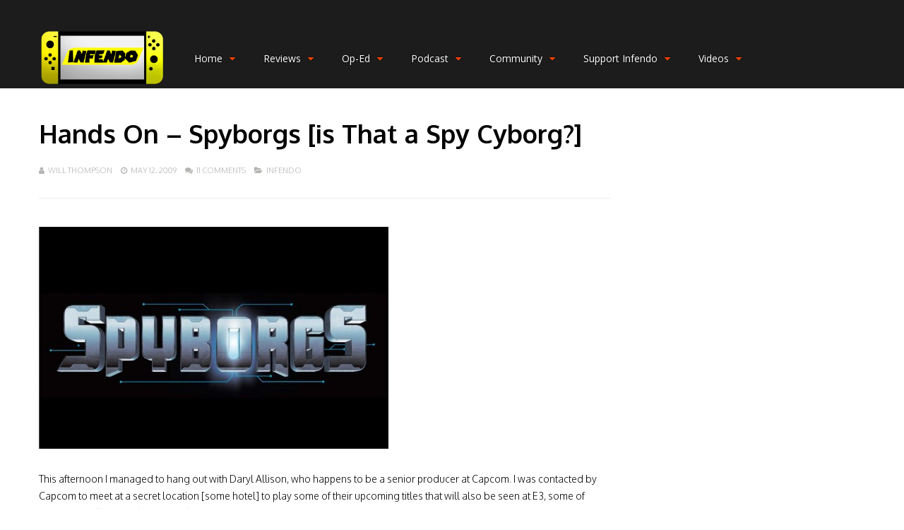

--- FILE ---
content_type: text/html; charset=UTF-8
request_url: https://infendo.com/hands-on-spyborgs-is-that-a-spy-cyborg/
body_size: 24133
content:
<!DOCTYPE html><html lang="en-US"><head><meta charset="UTF-8"><meta name="viewport" content="width=device-width, initial-scale=1"><link rel="profile" href="https://gmpg.org/xfn/11" /><meta name='robots' content='index, follow, max-image-preview:large, max-snippet:-1, max-video-preview:-1' /><style>img:is([sizes="auto" i], [sizes^="auto," i]) { contain-intrinsic-size: 3000px 1500px }</style><title>Hands On - Spyborgs [is That a Spy Cyborg?] - Infendo: Nintendo News, Review, Blog, and Podcast</title><link rel="canonical" href="https://infendo.com/hands-on-spyborgs-is-that-a-spy-cyborg/" /><link rel="next" href="https://infendo.com/hands-on-spyborgs-is-that-a-spy-cyborg/2/" /><meta property="og:locale" content="en_US" /><meta property="og:type" content="article" /><meta property="og:title" content="Hands On - Spyborgs [is That a Spy Cyborg?]" /><meta property="og:description" content="This afternoon I managed to hang out with Daryl Allison, who happens to be a senior producer at Capcom. I was contacted by Capcom to meet at a secret location [some hotel] to play some of their upcoming titles that will also be seen at E3, some of which that will probably not be released [&hellip;]" /><meta property="og:url" content="https://infendo.com/hands-on-spyborgs-is-that-a-spy-cyborg/" /><meta property="og:site_name" content="Infendo: Nintendo News, Review, Blog, and Podcast" /><meta property="article:publisher" content="https://www.facebook.com/infendo" /><meta property="article:author" content="www.facebook.com/DasAlucard" /><meta property="article:published_time" content="2009-05-13T02:00:19+00:00" /><meta property="article:modified_time" content="2009-05-13T04:01:30+00:00" /><meta property="og:image" content="http://www.infendo.com/wp-content/uploads/2009/05/spyborgs_logo-495x314.jpg" /><meta name="author" content="Will Thompson" /><meta name="twitter:card" content="summary_large_image" /><meta name="twitter:creator" content="@Will_Thompson" /><meta name="twitter:site" content="@infendo" /><meta name="twitter:label1" content="Written by" /><meta name="twitter:data1" content="Will Thompson" /><meta name="twitter:label2" content="Est. reading time" /><meta name="twitter:data2" content="4 minutes" /> <script type="application/ld+json" class="yoast-schema-graph">{"@context":"https://schema.org","@graph":[{"@type":"WebPage","@id":"https://infendo.com/hands-on-spyborgs-is-that-a-spy-cyborg/","url":"https://infendo.com/hands-on-spyborgs-is-that-a-spy-cyborg/","name":"Hands On - Spyborgs [is That a Spy Cyborg?] - Infendo: Nintendo News, Review, Blog, and Podcast","isPartOf":{"@id":"https://infendo.com/#website"},"primaryImageOfPage":{"@id":"https://infendo.com/hands-on-spyborgs-is-that-a-spy-cyborg/#primaryimage"},"image":{"@id":"https://infendo.com/hands-on-spyborgs-is-that-a-spy-cyborg/#primaryimage"},"thumbnailUrl":"http://www.infendo.com/wp-content/uploads/2009/05/spyborgs_logo-495x314.jpg","datePublished":"2009-05-13T02:00:19+00:00","dateModified":"2009-05-13T04:01:30+00:00","author":{"@id":"https://infendo.com/#/schema/person/b48df3e142e17ef008f2306f8f84fb24"},"inLanguage":"en-US","potentialAction":[{"@type":"ReadAction","target":["https://infendo.com/hands-on-spyborgs-is-that-a-spy-cyborg/"]}]},{"@type":"ImageObject","inLanguage":"en-US","@id":"https://infendo.com/hands-on-spyborgs-is-that-a-spy-cyborg/#primaryimage","url":"http://www.infendo.com/wp-content/uploads/2009/05/spyborgs_logo-495x314.jpg","contentUrl":"http://www.infendo.com/wp-content/uploads/2009/05/spyborgs_logo-495x314.jpg"},{"@type":"WebSite","@id":"https://infendo.com/#website","url":"https://infendo.com/","name":"Infendo: Nintendo News, Review, Blog, and Podcast","description":"Nintendo, Switch, Wii U, 3DS, Retro Video Games","potentialAction":[{"@type":"SearchAction","target":{"@type":"EntryPoint","urlTemplate":"https://infendo.com/?s={search_term_string}"},"query-input":{"@type":"PropertyValueSpecification","valueRequired":true,"valueName":"search_term_string"}}],"inLanguage":"en-US"},{"@type":"Person","@id":"https://infendo.com/#/schema/person/b48df3e142e17ef008f2306f8f84fb24","name":"Will Thompson","image":{"@type":"ImageObject","inLanguage":"en-US","@id":"https://infendo.com/#/schema/person/image/","url":"https://secure.gravatar.com/avatar/ce408a58850e18e0f4e52a7294996b2230aa4b7adc36eb0ee7a1a008de81a42b?s=96&r=g","contentUrl":"https://secure.gravatar.com/avatar/ce408a58850e18e0f4e52a7294996b2230aa4b7adc36eb0ee7a1a008de81a42b?s=96&r=g","caption":"Will Thompson"},"description":"An artist from New York. Will has been writing, designing, and loving video games since he was young. He has traveled across the United States, and parts of Canada in order to learn more about the world of gaming. After visiting E3 for the first time in 2009, he has vowed to return there and show off a game of his own. In his spare time he tinkers with electronics, programming, and of course collecting video games.","sameAs":["http://www.you-should-hire.me","www.facebook.com/DasAlucard","https://www.linkedin.com/pub/william-thompson/13/b89/340","https://x.com/@Will_Thompson"]}]}</script> <link rel='dns-prefetch' href='//www.google.com' /><link rel='dns-prefetch' href='//fonts.googleapis.com' /><link rel='preconnect' href='https://fonts.gstatic.com' crossorigin /> <script defer src="[data-uri]"></script> <style id='wp-emoji-styles-inline-css' type='text/css'>img.wp-smiley, img.emoji {
		display: inline !important;
		border: none !important;
		box-shadow: none !important;
		height: 1em !important;
		width: 1em !important;
		margin: 0 0.07em !important;
		vertical-align: -0.1em !important;
		background: none !important;
		padding: 0 !important;
	}</style><link rel='stylesheet' id='wp-block-library-css' href='https://infendo.com/wp-includes/css/dist/block-library/style.min.css' type='text/css' media='all' /><style id='classic-theme-styles-inline-css' type='text/css'>/*! This file is auto-generated */
.wp-block-button__link{color:#fff;background-color:#32373c;border-radius:9999px;box-shadow:none;text-decoration:none;padding:calc(.667em + 2px) calc(1.333em + 2px);font-size:1.125em}.wp-block-file__button{background:#32373c;color:#fff;text-decoration:none}</style><style id='powerpress-player-block-style-inline-css' type='text/css'></style><style id='global-styles-inline-css' type='text/css'>:root{--wp--preset--aspect-ratio--square: 1;--wp--preset--aspect-ratio--4-3: 4/3;--wp--preset--aspect-ratio--3-4: 3/4;--wp--preset--aspect-ratio--3-2: 3/2;--wp--preset--aspect-ratio--2-3: 2/3;--wp--preset--aspect-ratio--16-9: 16/9;--wp--preset--aspect-ratio--9-16: 9/16;--wp--preset--color--black: #000000;--wp--preset--color--cyan-bluish-gray: #abb8c3;--wp--preset--color--white: #ffffff;--wp--preset--color--pale-pink: #f78da7;--wp--preset--color--vivid-red: #cf2e2e;--wp--preset--color--luminous-vivid-orange: #ff6900;--wp--preset--color--luminous-vivid-amber: #fcb900;--wp--preset--color--light-green-cyan: #7bdcb5;--wp--preset--color--vivid-green-cyan: #00d084;--wp--preset--color--pale-cyan-blue: #8ed1fc;--wp--preset--color--vivid-cyan-blue: #0693e3;--wp--preset--color--vivid-purple: #9b51e0;--wp--preset--gradient--vivid-cyan-blue-to-vivid-purple: linear-gradient(135deg,rgba(6,147,227,1) 0%,rgb(155,81,224) 100%);--wp--preset--gradient--light-green-cyan-to-vivid-green-cyan: linear-gradient(135deg,rgb(122,220,180) 0%,rgb(0,208,130) 100%);--wp--preset--gradient--luminous-vivid-amber-to-luminous-vivid-orange: linear-gradient(135deg,rgba(252,185,0,1) 0%,rgba(255,105,0,1) 100%);--wp--preset--gradient--luminous-vivid-orange-to-vivid-red: linear-gradient(135deg,rgba(255,105,0,1) 0%,rgb(207,46,46) 100%);--wp--preset--gradient--very-light-gray-to-cyan-bluish-gray: linear-gradient(135deg,rgb(238,238,238) 0%,rgb(169,184,195) 100%);--wp--preset--gradient--cool-to-warm-spectrum: linear-gradient(135deg,rgb(74,234,220) 0%,rgb(151,120,209) 20%,rgb(207,42,186) 40%,rgb(238,44,130) 60%,rgb(251,105,98) 80%,rgb(254,248,76) 100%);--wp--preset--gradient--blush-light-purple: linear-gradient(135deg,rgb(255,206,236) 0%,rgb(152,150,240) 100%);--wp--preset--gradient--blush-bordeaux: linear-gradient(135deg,rgb(254,205,165) 0%,rgb(254,45,45) 50%,rgb(107,0,62) 100%);--wp--preset--gradient--luminous-dusk: linear-gradient(135deg,rgb(255,203,112) 0%,rgb(199,81,192) 50%,rgb(65,88,208) 100%);--wp--preset--gradient--pale-ocean: linear-gradient(135deg,rgb(255,245,203) 0%,rgb(182,227,212) 50%,rgb(51,167,181) 100%);--wp--preset--gradient--electric-grass: linear-gradient(135deg,rgb(202,248,128) 0%,rgb(113,206,126) 100%);--wp--preset--gradient--midnight: linear-gradient(135deg,rgb(2,3,129) 0%,rgb(40,116,252) 100%);--wp--preset--font-size--small: 13px;--wp--preset--font-size--medium: 20px;--wp--preset--font-size--large: 36px;--wp--preset--font-size--x-large: 42px;--wp--preset--spacing--20: 0.44rem;--wp--preset--spacing--30: 0.67rem;--wp--preset--spacing--40: 1rem;--wp--preset--spacing--50: 1.5rem;--wp--preset--spacing--60: 2.25rem;--wp--preset--spacing--70: 3.38rem;--wp--preset--spacing--80: 5.06rem;--wp--preset--shadow--natural: 6px 6px 9px rgba(0, 0, 0, 0.2);--wp--preset--shadow--deep: 12px 12px 50px rgba(0, 0, 0, 0.4);--wp--preset--shadow--sharp: 6px 6px 0px rgba(0, 0, 0, 0.2);--wp--preset--shadow--outlined: 6px 6px 0px -3px rgba(255, 255, 255, 1), 6px 6px rgba(0, 0, 0, 1);--wp--preset--shadow--crisp: 6px 6px 0px rgba(0, 0, 0, 1);}:where(.is-layout-flex){gap: 0.5em;}:where(.is-layout-grid){gap: 0.5em;}body .is-layout-flex{display: flex;}.is-layout-flex{flex-wrap: wrap;align-items: center;}.is-layout-flex > :is(*, div){margin: 0;}body .is-layout-grid{display: grid;}.is-layout-grid > :is(*, div){margin: 0;}:where(.wp-block-columns.is-layout-flex){gap: 2em;}:where(.wp-block-columns.is-layout-grid){gap: 2em;}:where(.wp-block-post-template.is-layout-flex){gap: 1.25em;}:where(.wp-block-post-template.is-layout-grid){gap: 1.25em;}.has-black-color{color: var(--wp--preset--color--black) !important;}.has-cyan-bluish-gray-color{color: var(--wp--preset--color--cyan-bluish-gray) !important;}.has-white-color{color: var(--wp--preset--color--white) !important;}.has-pale-pink-color{color: var(--wp--preset--color--pale-pink) !important;}.has-vivid-red-color{color: var(--wp--preset--color--vivid-red) !important;}.has-luminous-vivid-orange-color{color: var(--wp--preset--color--luminous-vivid-orange) !important;}.has-luminous-vivid-amber-color{color: var(--wp--preset--color--luminous-vivid-amber) !important;}.has-light-green-cyan-color{color: var(--wp--preset--color--light-green-cyan) !important;}.has-vivid-green-cyan-color{color: var(--wp--preset--color--vivid-green-cyan) !important;}.has-pale-cyan-blue-color{color: var(--wp--preset--color--pale-cyan-blue) !important;}.has-vivid-cyan-blue-color{color: var(--wp--preset--color--vivid-cyan-blue) !important;}.has-vivid-purple-color{color: var(--wp--preset--color--vivid-purple) !important;}.has-black-background-color{background-color: var(--wp--preset--color--black) !important;}.has-cyan-bluish-gray-background-color{background-color: var(--wp--preset--color--cyan-bluish-gray) !important;}.has-white-background-color{background-color: var(--wp--preset--color--white) !important;}.has-pale-pink-background-color{background-color: var(--wp--preset--color--pale-pink) !important;}.has-vivid-red-background-color{background-color: var(--wp--preset--color--vivid-red) !important;}.has-luminous-vivid-orange-background-color{background-color: var(--wp--preset--color--luminous-vivid-orange) !important;}.has-luminous-vivid-amber-background-color{background-color: var(--wp--preset--color--luminous-vivid-amber) !important;}.has-light-green-cyan-background-color{background-color: var(--wp--preset--color--light-green-cyan) !important;}.has-vivid-green-cyan-background-color{background-color: var(--wp--preset--color--vivid-green-cyan) !important;}.has-pale-cyan-blue-background-color{background-color: var(--wp--preset--color--pale-cyan-blue) !important;}.has-vivid-cyan-blue-background-color{background-color: var(--wp--preset--color--vivid-cyan-blue) !important;}.has-vivid-purple-background-color{background-color: var(--wp--preset--color--vivid-purple) !important;}.has-black-border-color{border-color: var(--wp--preset--color--black) !important;}.has-cyan-bluish-gray-border-color{border-color: var(--wp--preset--color--cyan-bluish-gray) !important;}.has-white-border-color{border-color: var(--wp--preset--color--white) !important;}.has-pale-pink-border-color{border-color: var(--wp--preset--color--pale-pink) !important;}.has-vivid-red-border-color{border-color: var(--wp--preset--color--vivid-red) !important;}.has-luminous-vivid-orange-border-color{border-color: var(--wp--preset--color--luminous-vivid-orange) !important;}.has-luminous-vivid-amber-border-color{border-color: var(--wp--preset--color--luminous-vivid-amber) !important;}.has-light-green-cyan-border-color{border-color: var(--wp--preset--color--light-green-cyan) !important;}.has-vivid-green-cyan-border-color{border-color: var(--wp--preset--color--vivid-green-cyan) !important;}.has-pale-cyan-blue-border-color{border-color: var(--wp--preset--color--pale-cyan-blue) !important;}.has-vivid-cyan-blue-border-color{border-color: var(--wp--preset--color--vivid-cyan-blue) !important;}.has-vivid-purple-border-color{border-color: var(--wp--preset--color--vivid-purple) !important;}.has-vivid-cyan-blue-to-vivid-purple-gradient-background{background: var(--wp--preset--gradient--vivid-cyan-blue-to-vivid-purple) !important;}.has-light-green-cyan-to-vivid-green-cyan-gradient-background{background: var(--wp--preset--gradient--light-green-cyan-to-vivid-green-cyan) !important;}.has-luminous-vivid-amber-to-luminous-vivid-orange-gradient-background{background: var(--wp--preset--gradient--luminous-vivid-amber-to-luminous-vivid-orange) !important;}.has-luminous-vivid-orange-to-vivid-red-gradient-background{background: var(--wp--preset--gradient--luminous-vivid-orange-to-vivid-red) !important;}.has-very-light-gray-to-cyan-bluish-gray-gradient-background{background: var(--wp--preset--gradient--very-light-gray-to-cyan-bluish-gray) !important;}.has-cool-to-warm-spectrum-gradient-background{background: var(--wp--preset--gradient--cool-to-warm-spectrum) !important;}.has-blush-light-purple-gradient-background{background: var(--wp--preset--gradient--blush-light-purple) !important;}.has-blush-bordeaux-gradient-background{background: var(--wp--preset--gradient--blush-bordeaux) !important;}.has-luminous-dusk-gradient-background{background: var(--wp--preset--gradient--luminous-dusk) !important;}.has-pale-ocean-gradient-background{background: var(--wp--preset--gradient--pale-ocean) !important;}.has-electric-grass-gradient-background{background: var(--wp--preset--gradient--electric-grass) !important;}.has-midnight-gradient-background{background: var(--wp--preset--gradient--midnight) !important;}.has-small-font-size{font-size: var(--wp--preset--font-size--small) !important;}.has-medium-font-size{font-size: var(--wp--preset--font-size--medium) !important;}.has-large-font-size{font-size: var(--wp--preset--font-size--large) !important;}.has-x-large-font-size{font-size: var(--wp--preset--font-size--x-large) !important;}
:where(.wp-block-post-template.is-layout-flex){gap: 1.25em;}:where(.wp-block-post-template.is-layout-grid){gap: 1.25em;}
:where(.wp-block-columns.is-layout-flex){gap: 2em;}:where(.wp-block-columns.is-layout-grid){gap: 2em;}
:root :where(.wp-block-pullquote){font-size: 1.5em;line-height: 1.6;}</style><link rel='stylesheet' id='wp-discord-css' href='https://infendo.com/wp-content/cache/autoptimize/css/autoptimize_single_d9ae9e8b7f96ed86c74fc6e73932f3bb.css' type='text/css' media='all' /><link rel='stylesheet' id='gp-parent-style-css' href='https://infendo.com/wp-content/cache/autoptimize/css/autoptimize_single_f27dce0ecc18819186cb0ab56e39399c.css' type='text/css' media='all' /><link rel='stylesheet' id='ghostpool-style-css' href='https://infendo.com/wp-content/themes/gauge-child/style.css' type='text/css' media='all' /><style id='ghostpool-style-inline-css' type='text/css'>#gp-main-header{height: 125px;}
		#gp-fixed-header-padding{padding-top: 125px;}
		#gp-logo img{width: 187px; height: 85px;}
		.gp-page-header .gp-container{padding-top: 280px;padding-bottom: 30px;}
		.gp-active{color: #00d1e4;}
		.gp-score-spinner{
		background: #E63900;
		background: -moz-linear-gradient(#E63900 0%,#E6730070%);
		background: -webkit-gradient(color-stop(0%,#E63900 ), color-stop(70%,#E67300 ));
		background: -webkit-linear-gradient(#E63900  0%,#E67300  70%);
		background: -o-linear-gradient(#E63900  0%,#E67300  70%);
		background: -ms-linear-gradient(#E63900  0%,#E67300 70%);
		background: linear-gradient(#E63900  0%,#E67300 70%);
		filter: progid:DXImageTransform.Microsoft.gradient( startColorstr="#E67300", endColorstr="#E63900",GradientType=1 );
		}
		.gp-no-score-clip-1 .gp-score-spinner{
		background: #E63900;
		}
		.gp-no-score-clip-2 .gp-score-filler{
		background: #E63900;
		background: -moz-linear-gradient(#E67300 0%,#E6390070%);
		background: -webkit-gradient(color-stop(0%,#E67300 ), color-stop(70%,#E63900 ));
		background: -webkit-linear-gradient(#E67300  0%,#E63900  70%);
		background: -o-linear-gradient(#E67300  0%,#E63900  70%);
		background: -ms-linear-gradient(#E67300  0%,#E63900 70%);
		background: linear-gradient(#E67300  0%,#E63900 70%);
		filter: progid:DXImageTransform.Microsoft.gradient( startColorstr="#E63900", endColorstr="#E67300",GradientType=1 );
		}
		select{background-color: #fff;}
		.gp-responsive #gp-sidebar{border-color: #ddd;}
		.gp-slider .gp-slide-image {
		height: 450px;
		}.gp-theme #buddypress .activity-list .activity-content blockquote a{color: #f61e5b}.gp-theme #buddypress .activity-list .activity-content blockquote a:hover{color: #00d1e4}.gp-wide-layout.gp-header-standard .gp-nav .menu li.megamenu > .sub-menu, .gp-wide-layout.gp-header-standard .gp-nav .menu li.tab-content-menu .sub-menu, .gp-wide-layout.gp-header-standard .gp-nav .menu li.content-menu .sub-menu{left: -187px;}.gp-scrolling.gp-wide-layout.gp-header-standard .gp-nav .menu li.megamenu > .sub-menu, .gp-scrolling.gp-wide-layout.gp-header-standard .gp-nav .menu li.tab-content-menu .sub-menu, .gp-scrolling.gp-wide-layout.gp-header-standard .gp-nav .menu li.content-menu .sub-menu{left: -187px;}.gp-boxed-layout.gp-header-standard .gp-nav .menu li.megamenu > .sub-menu, .gp-boxed-layout.gp-header-standard .gp-nav .menu li.tab-content-menu .sub-menu, .gp-boxed-layout.gp-header-standard .gp-nav .menu li.content-menu .sub-menu{left: -227px;}.gp-scrolling.gp-boxed-layout.gp-header-standard .gp-nav .menu li.megamenu > .sub-menu, .gp-scrolling.gp-boxed-layout.gp-header-standard .gp-nav .menu li.tab-content-menu .sub-menu, .gp-scrolling.gp-boxed-layout.gp-header-standard .gp-nav .menu li.content-menu .sub-menu{left: -164.66666666667px;}@media only screen and (max-width: 1023px) {
			.gp-responsive #gp-main-header {height: 83px!important;}
			.gp-responsive #gp-fixed-header-padding {padding-top: 83px!important;}
			.gp-responsive #gp-logo {margin: 27px 0px 27px 0px; width: 125px; height: 57px;}
			.gp-responsive #gp-logo img {width: 125px; height: 56.666666666667px;}
			.gp-responsive .gp-page-header .gp-container {
			padding-top: 187px;
			padding-bottom: 20px;
			}
		}
		@media only screen and (max-width: 767px) {
			.gp-responsive .gp-slider .gp-slide-image {
			height: 200px !important;
			}	
		}	
		@media only screen and (max-width: 320px) {
			.gp-responsive.gp-theme .woocommerce div.product .woocommerce-tabs ul.tabs li.active a,.gp-responsive.gp-theme .woocommerce #gp-content div.product .woocommerce-tabs ul.tabs li.active a,.gp-responsive.gp-theme.woocommerce-page div.product .woocommerce-tabs ul.tabs li.active a,.gp-responsive.gp-theme.woocommerce-page #gp-content div.product .woocommerce-tabs ul.tabs li.active a {border-color: #ddd;}}
			hr,.gp-theme .woocommerce .widget_price_filter .price_slider_wrapper .ui-widget-content,.gp-theme.woocommerce-page .widget_price_filter .price_slider_wrapper .ui-widget-content {background: #ddd;
		}@media only screen and (min-width: 1201px) {.gp-container,.gp-fullwidth .vc_col-sm-12.wpb_column > .wpb_wrapper > .wpb_row,.gp-fullwidth .vc_col-sm-12.wpb_column > .wpb_wrapper > .wpb_accordion,.gp-fullwidth .vc_col-sm-12.wpb_column > .wpb_wrapper > .wpb_tabs,.gp-fullwidth .vc_col-sm-12.wpb_column > .wpb_wrapper > .wpb_tour,.gp-fullwidth .vc_col-sm-12.wpb_column > .wpb_wrapper > .wpb_teaser_grid,.gp-slide-caption,.gp-nav .menu li.megamenu > .sub-menu,.gp-nav .menu li.tab-content-menu .sub-menu,.gp-nav .menu li.content-menu .sub-menu{width: 1170px;}
					.gp-slide-caption{margin-left: -585px;}#gp-content,.gp-top-sidebar #gp-review-content{width: 810px;}#gp-sidebar{width: 330px;}}@media only screen and (max-width: 1200px) and (min-width: 1083px) {.gp-responsive .gp-container,.gp-responsive.gp-fullwidth .vc_col-sm-12.wpb_column > .wpb_wrapper > .wpb_row,.gp-responsive.gp-fullwidth .vc_col-sm-12.wpb_column > .wpb_wrapper > .wpb_accordion,.gp-responsive.gp-fullwidth .vc_col-sm-12.wpb_column > .wpb_wrapper > .wpb_tabs,.gp-responsive.gp-fullwidth .vc_col-sm-12.wpb_column > .wpb_wrapper > .wpb_tour,.gp-responsive.gp-fullwidth .vc_col-sm-12.wpb_column > .wpb_wrapper > .wpb_teaser_grid,.gp-responsive .gp-slide-caption,.gp-nav .menu li.megamenu > .sub-menu,.gp-nav .menu li.tab-content-menu .sub-menu,.gp-nav .menu li.content-menu .sub-menu{width: 1040px;}
					.gp-responsive .gp-slide-caption{margin-left: -520px;}.gp-responsive #gp-content,.gp-responsive .gp-top-sidebar #gp-review-content{width: 680px;}.gp-responsive #gp-sidebar,.gp-responsive.gp-no-sidebar #gp-user-rating-wrapper,.gp-responsive.gp-fullwidth #gp-user-rating-wrapper{width: 330px;}}@media only screen and (max-width: 1082px) and (min-width: 1024px) {.gp-responsive .gp-container,.gp-responsive.gp-fullwidth .vc_col-sm-12.wpb_column > .wpb_wrapper > .wpb_row,.gp-responsive.gp-fullwidth .vc_col-sm-12.wpb_column > .wpb_wrapper > .wpb_accordion,.gp-responsive.gp-fullwidth .vc_col-sm-12.wpb_column > .wpb_wrapper > .wpb_tabs,.gp-responsive.gp-fullwidth .vc_col-sm-12.wpb_column > .wpb_wrapper > .wpb_tour,.gp-responsive.gp-fullwidth .vc_col-sm-12.wpb_column > .wpb_wrapper > .wpb_teaser_grid,.gp-responsive .gp-slide-caption,.gp-nav .menu li.megamenu > .sub-menu,.gp-nav .menu li.tab-content-menu .sub-menu,.gp-nav .menu li.content-menu .sub-menu{width: 980px;}
					.gp-responsive .gp-slide-caption{margin-left: -490px;}
					.gp-responsive .hub-header-info{width:490px;}.gp-responsive #gp-content,.gp-responsive .gp-top-sidebar #gp-review-content{width: 630px;}.gp-responsive #gp-sidebar {width: 330px;}}</style><link rel='stylesheet' id='fontawesome-css' href='https://infendo.com/wp-content/themes/gauge/lib/fonts/font-awesome/css/font-awesome.min.css' type='text/css' media='all' /><link rel='stylesheet' id='ghostpool-animations-css' href='https://infendo.com/wp-content/cache/autoptimize/css/autoptimize_single_701482298e919eb1bbbf2f5b998ffe35.css' type='text/css' media='all' /><link rel='stylesheet' id='prettyphoto-css' href='https://infendo.com/wp-content/plugins/js_composer/assets/lib/prettyphoto/css/prettyPhoto.min.css' type='text/css' media='all' /><link rel='stylesheet' id='mediaelement-css' href='https://infendo.com/wp-includes/js/mediaelement/mediaelementplayer-legacy.min.css' type='text/css' media='all' /><link rel='stylesheet' id='wp-mediaelement-css' href='https://infendo.com/wp-includes/js/mediaelement/wp-mediaelement.min.css' type='text/css' media='all' /><link rel="preload" as="style" href="https://fonts.googleapis.com/css?family=Oxygen:300,700,400%7COpen%20Sans:400,600%7CRoboto%20Slab:300%7CArvo:400&#038;subset=latin&#038;display=swap&#038;ver=6.8.3" /><link rel="stylesheet" href="https://fonts.googleapis.com/css?family=Oxygen:300,700,400%7COpen%20Sans:400,600%7CRoboto%20Slab:300%7CArvo:400&#038;subset=latin&#038;display=swap&#038;ver=6.8.3" media="print" onload="this.media='all'"><noscript><link rel="stylesheet" href="https://fonts.googleapis.com/css?family=Oxygen:300,700,400%7COpen%20Sans:400,600%7CRoboto%20Slab:300%7CArvo:400&#038;subset=latin&#038;display=swap&#038;ver=6.8.3" /></noscript><script type="text/javascript" src="https://infendo.com/wp-includes/js/jquery/jquery.min.js" id="jquery-core-js"></script> <script defer type="text/javascript" src="https://infendo.com/wp-includes/js/jquery/jquery-migrate.min.js" id="jquery-migrate-js"></script> <script defer type="text/javascript" src="https://infendo.com/wp-content/cache/autoptimize/js/autoptimize_single_afde7ace33c568e5c7b2b577f122f3f8.js" id="feautre-js"></script> <script defer type="text/javascript" src="https://infendo.com/wp-content/cache/autoptimize/js/autoptimize_single_509f5717c66ee3bb9a600c4747bcac34.js" id="wp-discord-js"></script> <link rel="https://api.w.org/" href="https://infendo.com/wp-json/" /><link rel="alternate" title="JSON" type="application/json" href="https://infendo.com/wp-json/wp/v2/posts/10849" /><link rel="EditURI" type="application/rsd+xml" title="RSD" href="https://infendo.com/xmlrpc.php?rsd" /><link rel='shortlink' href='https://infendo.com/?p=10849' /><link rel="alternate" title="oEmbed (JSON)" type="application/json+oembed" href="https://infendo.com/wp-json/oembed/1.0/embed?url=https%3A%2F%2Finfendo.com%2Fhands-on-spyborgs-is-that-a-spy-cyborg%2F" /><link rel="alternate" title="oEmbed (XML)" type="text/xml+oembed" href="https://infendo.com/wp-json/oembed/1.0/embed?url=https%3A%2F%2Finfendo.com%2Fhands-on-spyborgs-is-that-a-spy-cyborg%2F&#038;format=xml" />  <script defer src="[data-uri]"></script>  <script defer src="[data-uri]"></script> <script type="text/javascript">(function(url){
	if(/(?:Chrome\/26\.0\.1410\.63 Safari\/537\.31|WordfenceTestMonBot)/.test(navigator.userAgent)){ return; }
	var addEvent = function(evt, handler) {
		if (window.addEventListener) {
			document.addEventListener(evt, handler, false);
		} else if (window.attachEvent) {
			document.attachEvent('on' + evt, handler);
		}
	};
	var removeEvent = function(evt, handler) {
		if (window.removeEventListener) {
			document.removeEventListener(evt, handler, false);
		} else if (window.detachEvent) {
			document.detachEvent('on' + evt, handler);
		}
	};
	var evts = 'contextmenu dblclick drag dragend dragenter dragleave dragover dragstart drop keydown keypress keyup mousedown mousemove mouseout mouseover mouseup mousewheel scroll'.split(' ');
	var logHuman = function() {
		if (window.wfLogHumanRan) { return; }
		window.wfLogHumanRan = true;
		var wfscr = document.createElement('script');
		wfscr.type = 'text/javascript';
		wfscr.async = true;
		wfscr.src = url + '&r=' + Math.random();
		(document.getElementsByTagName('head')[0]||document.getElementsByTagName('body')[0]).appendChild(wfscr);
		for (var i = 0; i < evts.length; i++) {
			removeEvent(evts[i], logHuman);
		}
	};
	for (var i = 0; i < evts.length; i++) {
		addEvent(evts[i], logHuman);
	}
})('//infendo.com/?wordfence_lh=1&hid=28B8813E2DD79ABD5A29C04F11AF1E0D');</script><meta name="framework" content="Redux 4.3.5.2" /><meta name="generator" content="Powered by WPBakery Page Builder - drag and drop page builder for WordPress."/>  <script defer src="[data-uri]"></script> <style class="wpcode-css-snippet">.headshot-container {
  position: relative;
  display: inline-block;
  width: 200px;
  overflow: hidden;
}

.headshot {
  position: absolute;
  top: 0;
  left: 0;
  width: 100%;
  height: auto;
  transition: all 0.3s ease-in-out;
}

.headshot-1 {
  height: 100%;
  z-index: 1;
}

.headshot-2 {
  height: 200%;
  opacity: 0;
}

.headshot-container:hover .headshot-1 {
  height: 200%;
  opacity: 0;
}

.headshot-container:hover .headshot-2 {
  height: 100%;
  opacity: 1;
}</style><link rel="icon" href="https://infendo.com/wp-content/uploads/2018/09/cropped-InfendoCap-32x32.png" sizes="32x32" /><link rel="icon" href="https://infendo.com/wp-content/uploads/2018/09/cropped-InfendoCap-192x192.png" sizes="192x192" /><link rel="apple-touch-icon" href="https://infendo.com/wp-content/uploads/2018/09/cropped-InfendoCap-180x180.png" /><meta name="msapplication-TileImage" content="https://infendo.com/wp-content/uploads/2018/09/cropped-InfendoCap-270x270.png" /><style id="gp-dynamic-css" title="dynamic-css" class="redux-options-output">#gp-logo{margin-top:40px;margin-right:0px;margin-bottom:40px;margin-left:0px;}#gp-page-wrapper,.gp-post-section-header h3,#reply-title{background-color:#fff;}body{font-family:Oxygen,Arial, Helvetica, sans-serif;line-height:24px;font-weight:300;font-style:normal;color:#000;font-size:14px;font-display:swap;}a{color:#f61e5b;}a:hover{color:#00d1e4;}.gp-filter-menu,.gp-user-review-error,.required,.gp-theme .woocommerce-info a:hover,.gp-theme .woocommerce div.product span.price,.gp-theme .woocommerce div.product p.price,.gp-theme .woocommerce #content div.product span.price,.gp-theme .woocommerce #content div.product p.price,.gp-theme.woocommerce-page div.product span.price,.gp-theme.woocommerce-page div.product p.price,.gp-theme.woocommerce-page #content div.product span.price,.gp-theme.woocommerce-page #content div.product p.price,.gp-theme .woocommerce ul.products li.product .price,.gp-theme.woocommerce-page ul.products li.product .price,.gp-theme .woocommerce .star-rating span:before,.gp-theme.woocommerce-page .star-rating span:before,.gp-theme.woocommerce-page p.stars a:hover:before,.gp-theme.woocommerce-page p.stars a:focus:before,.gp-theme.woocommerce-page p.stars a.active:before,.gp-theme .woocommerce .added:before,.gp-theme.woocommerce-page .added:before,.gp-theme .woocommerce .order_details li strong,.gp-theme.woocommerce-page .order_details li strong,.gp-theme #buddypress div.activity-meta a:hover,.gp-theme #buddypress div.item-list-tabs ul li.selected a span,.gp-theme #buddypress div.item-list-tabs ul li.current a span{color:#f84103;}h1{font-family:Oxygen,Arial, Helvetica, sans-serif;line-height:60px;font-weight:700;font-style:normal;font-size:48px;font-display:swap;}h2{font-family:Oxygen,Arial, Helvetica, sans-serif;line-height:48px;font-weight:700;font-style:normal;font-size:36px;font-display:swap;}h3,.blog-small-size section .loop-title,#tab-description h2,.woocommerce #comments h2,.woocommerce #reviews h3,.woocommerce .related h2,.woocommerce-checkout .woocommerce h2,.woocommerce-checkout .woocommerce h3{font-family:Oxygen,Arial, Helvetica, sans-serif;line-height:36px;font-weight:700;font-style:normal;font-size:24px;font-display:swap;}h4{font-family:Oxygen,Arial, Helvetica, sans-serif;line-height:30px;font-weight:700;font-style:normal;font-size:18px;font-display:swap;}h5{font-family:Oxygen,Arial, Helvetica, sans-serif;line-height:24px;font-weight:700;font-style:normal;font-size:16px;font-display:swap;}h6{font-family:Oxygen,Arial, Helvetica, sans-serif;line-height:24px;font-weight:700;font-style:normal;font-size:14px;font-display:swap;}.gp-entry-header .gp-entry-meta,#gp-review-content-wrapper .gp-subtitle,.gp-post-section-header-line,.gp-element-title-line,#comments ol.commentlist li .comment_container,.gp-portfolio-filters,.gp-tablet-portrait #gp-sidebar,.gp-mobile #gp-sidebar,#gp-review-summary,.gp-login-content,.gp-loop-divider:before, section.sticky{border-top:1px solid #eee;border-bottom:1px solid #eee;}.gp-slide-caption-title,.gp-featured-caption-title{color:#fff;}.gp-slide-caption-text,.gp-featured-caption-text{color:#fff;}#gp-top-header{background-color:#eee;}#gp-left-top-nav .menu > li,#gp-left-top-nav .menu > li > a{font-family:"Open Sans",Arial, Helvetica, sans-serif;font-weight:400;font-style:normal;color:#fff;font-size:12px;font-display:swap;}#gp-left-top-nav .menu > li > a:not(.gp-notification-counter){color:#fff;}#gp-left-top-nav .menu > li > a:not(.gp-notification-counter):hover{color:#f84103;}#gp-top-header .gp-social-icons a{font-size:14px;font-display:swap;}#gp-top-header .gp-social-icons a{color:#555555;}#gp-top-header .gp-social-icons a:hover{color:#eeeeee;}#gp-top-header #gp-cart-button{color:#fff;}#gp-top-header #gp-cart-button:hover{color:#f84103;}#gp-right-top-nav .menu > li, #gp-right-top-nav .menu > li a{font-family:"Open Sans";font-weight:400;font-style:normal;font-size:12px;font-display:swap;}#gp-right-top-nav .menu > li > a:not(.gp-notification-counter){color:#f84103;}#gp-right-top-nav .menu > li > a:not(.gp-notification-counter):hover{color:#fff;}#gp-main-header{background-color:#1c1c1c;}.gp-desktop #gp-main-header.gp-header-small,.gp-desktop.gp-header-noresize #gp-main-header.header-large,.gp-no-large-title #gp-main-header{background-color:#1c1c1c;}#gp-main-nav .menu > li{font-family:"Open Sans";font-weight:400;font-style:normal;color:#fff;font-size:14px;font-display:swap;}#gp-main-nav .menu > li > a{color:#ffffff;}#gp-main-nav .menu > li > a:hover{color:#f84103;}.gp-nav .sub-menu,.gp-nav .menu li .gp-menu-tabs li:hover, .gp-nav .menu li .gp-menu-tabs li.gp-selected{background-color:#f1f1f1;}.gp-nav .menu > li.menu-item-has-children > a:hover:after,.gp-nav .menu > li.menu-item-has-children:hover > a:after,.gp-nav .menu > li.tab-content-menu > a:hover:after,.gp-nav .menu > li.tab-content-menu:hover > a:after,.gp-nav .menu > li.content-menu > a:hover:after,.gp-nav .menu > li.content-menu:hover > a:after,#gp-dropdowncart .menu > li:hover a:after{color:#f1f1f1;}.gp-nav .sub-menu li a:hover{background-color:#f1f1f1;}.gp-nav .sub-menu li,#gp-dropdowncart .total,#gp-dropdowncart .buttons{border-top:1px solid #dddddd;}.gp-nav .sub-menu li,.gp-nav .sub-menu a{font-family:"Open Sans";font-weight:400;font-style:normal;color:#000;font-size:14px;font-display:swap;}.gp-nav .sub-menu li a{color:#000;}.gp-nav .sub-menu li a:hover{color:#f84103;}.gp-nav .megamenu > .sub-menu > li > a{color:#f84103;}.gp-nav .megamenu > .sub-menu > li{border-left:1px solid #dddddd;}.gp-nav .gp-dropdown-icon{color:#f84103;}.gp-menu-tabs{background-color:#333;}.gp-nav .menu li .gp-menu-tabs li{color:#ffffff;}.gp-nav .menu li .gp-menu-tabs li:hover,.gp-nav .menu li .gp-menu-tabs li.gp-selected{color:#F61E5B;}#gp-main-header .gp-search-bar{background-color:#eee;}#gp-main-header .gp-search-bar{border-top:1px solid #fff;border-bottom:1px solid #fff;border-left:1px solid #fff;border-right:1px solid #fff;}#gp-main-header .gp-search-bar{color:#000;font-size:12px;font-display:swap;}#gp-main-header .gp-search-submit{background-color:transparent;}#gp-main-header .gp-search-submit:hover{background-color:transparent;}#gp-main-header .gp-search-submit{color:#f84103;font-size:12px;font-display:swap;}#gp-main-header .gp-search-submit:hover{color:#f84103;}#gp-mobile-nav-button{color:#f61e5b;}#gp-mobile-nav{background-color:#fff;}#gp-mobile-nav-close-button{background-color:#f61e5b;}#gp-mobile-nav li{color:#000000;}#gp-mobile-nav .menu > li > a{color:#f84103;}#gp-mobile-nav .menu > li > a:hover{color:#fff;}#gp-mobile-nav .sub-menu li a{color:#fff;}#gp-mobile-nav .sub-menu li a:hover{color:#f84103;}#gp-mobile-nav .megamenu > .sub-menu > li > a{color:#f61e5b;}#gp-mobile-nav li a:hover{background-color:#f1f1f1;}#gp-mobile-nav li{border-top:1px solid #eee;}.gp-mobile-dropdown-icon{background-color:#1d1d1d;}li.gp-active > .gp-mobile-dropdown-icon{background-color:#333;}#gp-mobile-nav .gp-search-bar{background-color:#eee;}#gp-mobile-nav .gp-search-bar{border-top:1px solid #fff;border-bottom:1px solid #fff;border-left:1px solid #fff;border-right:1px solid #fff;}#gp-mobile-nav .gp-search-bar{color:#000;font-size:13px;font-display:swap;}#gp-mobile-nav .gp-search-submit{background-color:transparent;}#gp-mobile-nav .gp-search-submit:hover{background-color:transparent;}#gp-mobile-nav .gp-search-submit{color:#f84103;font-size:13px;font-display:swap;}#gp-mobile-nav .gp-search-submit:hover{color:#f84103;}.gp-page-header{background-color:#000;background-repeat:no-repeat;background-attachment:scroll;background-position:center center;background-size:cover;}.gp-page-header .gp-entry-title,.gp-page-header .gp-entry-title a{line-height:52px;color:#fff;font-size:46px;font-display:swap;}.gp-page-header .gp-subtitle{line-height:21px;color:#fff;font-size:15px;font-display:swap;}.gp-page-header .gp-entry-title.gp-has-subtitle:after{border-top:1px solid #fff;}.gp-entry-title,.woocommerce .page-title,.woocommerce div.product .entry-title.product_title{line-height:48px;color:#000;font-size:36px;font-display:swap;}.gp-subtitle{line-height:32px;color:#888;font-size:20px;font-display:swap;}.gp-post-section-header h3,.woocommerce ul.products li.product h3,.woocommerce ul.products li.product .woocommerce-loop-product__title{color:#000;}.gp-entry-meta,.gp-entry-meta a,.wp-caption-text,#gp-breadcrumbs,#gp-breadcrumbs a,.gp-theme.woocommerce-page .product_meta,.gp-theme.woocommerce-page .product_meta a{color:#B3B3B1;}.gp-entry-tags,.gp-entry-tags a{color:#B3B3B1;}.gp-author-info{background-color:#f8f8f8;}.gp-author-info{color:#000;}.gp-author-info{border-bottom:1px solid #eee;}blockquote{background-color:#f61e5b;}blockquote,blockquote a,blockquote a:hover{font-family:"Roboto Slab",Arial, Helvetica, sans-serif;line-height:38px;font-weight:300;font-style:normal;color:#fff;font-size:24px;font-display:swap;}.gp-loop-title{font-family:Oxygen;line-height:24px;font-weight:400;font-style:normal;font-size:16px;font-display:swap;}.gp-blog-large .gp-loop-title{line-height:42px;font-size:30px;font-display:swap;}.gp-loop-title a,.gp-edit-review-form button,.gp-delete-review-form button{color:#000;}.gp-loop-title a:hover,.gp-edit-review-form button:hover,.gp-delete-review-form button:hover{color:#F61E5B;}.gp-loop-meta,.gp-loop-meta a{color:#999999;}.gp-entry-cats a,.gp-loop-cats a{background-color:#000;}.gp-entry-cats a,.gp-entry-cats a:hover,.gp-loop-cats a,.gp-loop-cats a:hover{color:#ffffff;}.gp-loop-tags,.gp-loop-tags a{color:#B3B3B1;}.gp-blog-masonry section{background-color:#f8f8f8;}.gp-blog-masonry .gp-loop-title a{color:#000;}.gp-blog-masonry .gp-loop-title a:hover{color:#F61E5B;}.gp-blog-masonry .gp-loop-content{color:#000000;}.blog-masonry .entry-meta,.blog-masonry .entry-meta a{color:#999999;}.gp-blog-masonry .gp-loop-tags,.gp-blog-masonry .gp-loop-tags a{color:#B3B3B1;}.gp-blog-masonry section:before,.gp-blog-masonry .gp-post-thumbnail:before{background-color:#1c1c1c;}.gp-blog-masonry section:before,.gp-blog-masonry .gp-post-thumbnail:before{color:#fff;}.gp-post-thumbnail .gp-loop-title{line-height:26px;font-size:16px;font-display:swap;}.gp-post-thumbnail .gp-loop-title,.gp-ranking-wrapper .gp-loop-title a{color:#fff;}.gp-post-thumbnail .gp-loop-title:hover,.gp-ranking-wrapper .gp-loop-title a:hover{color:#fff;}.gp-hub-award{background-color:#f61e5b;}ul.page-numbers .page-numbers{background-color:#bbb;}ul.page-numbers .page-numbers:hover,ul.page-numbers .page-numbers.current,ul.page-numbers > span.page-numbers{background-color:#000;}ul.page-numbers .page-numbers{color:#ffffff;}.gp-hub-header,.gp-hub-header a,.gp-hub-header .gp-entry-meta,.gp-hub-header .gp-entry-meta a{color:#fff;}#gp-affiliate-button{background-color:#000;}#gp-affiliate-button:hover{background-color:#f61e5b;}#gp-affiliate-button{color:#ffffff;}#gp-hub-tabs{background-color:#fff;}#gp-hub-tabs{border-top:5px solid #f61e5b;}#gp-hub-tabs li{border-bottom:1px solid #eee;border-left:1px solid #eee;border-right:1px solid #eee;}#gp-hub-tabs li a,#gp-hub-tabs-mobile-nav-button{font-family:Oxygen,Arial, Helvetica, sans-serif;line-height:14px;font-weight:400;font-style:normal;font-size:14px;font-display:swap;}#gp-hub-tabs li a:hover,#gp-hub-tabs li.current_page_item a{background-color:#f84103;}#gp-hub-details{background-color:#1c1c1c;}#gp-hub-details,#gp-hub-details a,#gp-hub-details .gp-entry-title{color:#fff;}.gp-hub-child-page #gp-content .gp-entry-title{line-height:38px;color:#000;font-size:26px;font-display:swap;}#gp-review-content-wrapper.gp-review-first-letter .gp-entry-text > p:first-child::first-letter,#gp-review-content-wrapper.gp-review-first-letter .gp-entry-text > *:not(p):first-child + p::first-letter,#gp-review-content-wrapper.gp-review-first-letter .gp-entry-text .vc_row:first-child .vc_column_container:first-child .wpb_wrapper:first-child .wpb_text_column:first-child .wpb_wrapper:first-child > p:first-child::first-letter{font-family:Arvo,Arial, Helvetica, sans-serif;line-height:100px;font-weight:400;font-style:normal;color:#F84102;font-size:100px;font-display:swap;}#gp-review-summary{color:#fff;}#gp-points-wrapper .gp-good-points li i{color:#f61e5b;}#gp-points-wrapper .gp-bad-points li i{color:#00d1e4;}#gp-review-summary .gp-rating-text,#gp-featured-wrapper .gp-rating-text,.gp-hub-header .gp-rating-text,#gp-homepage-slider .gp-rating-text,.gp-featured-wrapper .gp-rating-text,.gp-ranking-wrapper .gp-rating-text{color:#fff;}section .gp-rating-text{color:#000;}.gp-your-rating,.gp-user-reviews-link:hover{color:#f84103;}section .gp-average-rating{background-color:#f84103;}.gp-rating-gauge .gp-site-rating-selection,.gp-rating-plain .gp-site-rating-selection{background-image:url('https://infendo.com/wp-content/themes/gauge/lib/images/site-rating-slider-rated.png');}.gp-rating-gauge .gp-site-rating-criteria-text, .gp-rating-plain .gp-site-rating-criteria-text{color:#fff;}#gp-sidebar .widgettitle,#gp-sidebar .widget-title,#gp-sidebar .wp-block-search__label{font-family:"Open Sans",Arial, Helvetica, sans-serif;line-height:22px;font-weight:600;font-style:normal;color:#000;font-size:14px;font-display:swap;}.gp-element-title h3{color:#f84103;}.gp-see-all-link a{color:#000;}.gp-see-all-link a:hover{color:#f84103;}input,textarea,select,.gp-theme #buddypress .dir-search input[type=search],.gp-theme #buddypress .dir-search input[type=text],.gp-theme #buddypress .groups-members-search input[type=search],.gp-theme #buddypress .standard-form input[type=color],.gp-theme #buddypress .standard-form input[type=date],.gp-theme #buddypress .standard-form input[type=datetime-local],.gp-theme #buddypress .standard-form input[type=datetime],.gp-theme #buddypress .standard-form input[type=email],.gp-theme #buddypress .standard-form input[type=month],.gp-theme #buddypress .standard-form input[type=number],.gp-theme #buddypress .standard-form input[type=password],.gp-theme #buddypress .standard-form input[type=range],.gp-theme #buddypress .standard-form input[type=search],.gp-theme #buddypress .standard-form input[type=tel],.gp-theme #buddypress .standard-form input[type=text],.gp-theme #buddypress .standard-form input[type=time],.gp-theme #buddypress .standard-form input[type=url],.gp-theme #buddypress .standard-form input[type=week],.gp-theme #buddypress .standard-form textarea,.gp-theme #buddypress div.activity-comments form .ac-textarea,.gp-theme #buddypress form#whats-new-form textarea,.wp-block-search__input{background-color:#fff;}input,textarea,select,.gp-theme #buddypress .dir-search input[type=search],.gp-theme #buddypress .dir-search input[type=text],.gp-theme #buddypress .groups-members-search input[type=search],.gp-theme #buddypress .standard-form input[type=color],.gp-theme #buddypress .standard-form input[type=date],.gp-theme #buddypress .standard-form input[type=datetime-local],.gp-theme #buddypress .standard-form input[type=datetime],.gp-theme #buddypress .standard-form input[type=email],.gp-theme #buddypress .standard-form input[type=month],.gp-theme #buddypress .standard-form input[type=number],.gp-theme #buddypress .standard-form input[type=password],.gp-theme #buddypress .standard-form input[type=range],.gp-theme #buddypress .standard-form input[type=search],.gp-theme #buddypress .standard-form input[type=tel],.gp-theme #buddypress .standard-form input[type=text],.gp-theme #buddypress .standard-form input[type=time],.gp-theme #buddypress .standard-form input[type=url],.gp-theme #buddypress .standard-form input[type=week],.gp-theme #buddypress .standard-form textarea,.gp-theme #buddypress div.activity-comments form .ac-textarea,.bb-global-search-ac.ui-autocomplete,.gp-theme #bbpress-forums div.bbp-the-content-wrapper textarea.bbp-the-content,.wp-block-search__input{border-top:1px solid #ddd;border-bottom:1px solid #ddd;border-left:1px solid #ddd;border-right:1px solid #ddd;}input,textarea,select,.gp-theme #buddypress .dir-search input[type=search],.gp-theme #buddypress .dir-search input[type=text],.gp-theme #buddypress .groups-members-search input[type=search],.gp-theme #buddypress .groups-members-search input[type=text],.gp-theme #buddypress .standard-form input[type=color],.gp-theme #buddypress .standard-form input[type=date],.gp-theme #buddypress .standard-form input[type=datetime-local],.gp-theme #buddypress .standard-form input[type=datetime],.gp-theme #buddypress .standard-form input[type=email],.gp-theme #buddypress .standard-form input[type=month],.gp-theme #buddypress .standard-form input[type=number],.gp-theme #buddypress .standard-form input[type=password],.gp-theme #buddypress .standard-form input[type=range],.gp-theme #buddypress .standard-form input[type=search],.gp-theme #buddypress .standard-form input[type=tel],.gp-theme #buddypress .standard-form input[type=text],.gp-theme #buddypress .standard-form input[type=time],.gp-theme #buddypress .standard-form input[type=url],.gp-theme #buddypress .standard-form input[type=week],.gp-theme #buddypress .standard-form textarea,.gp-theme #buddypress div.activity-comments form .ac-textarea,.wp-block-search__input{font-family:"Open Sans",Arial, Helvetica, sans-serif;font-weight:400;font-style:normal;color:#000;font-size:13px;font-display:swap;}input[type="button"],input[type="submit"],input[type="reset"],button,.button,.wp-block-search__button,.gp-notification-counter,.gp-theme #buddypress .comment-reply-link,.gp-notification-counter,.gp-theme #buddypress a.button,.gp-theme #buddypress button,.gp-theme #buddypress div.generic-button a,.gp-theme #buddypress input[type=button],.gp-theme #buddypress input[type=reset],.gp-theme #buddypress input[type=submit],.gp-theme #buddypress ul.button-nav li a,a.bp-title-button,.gp-theme #buddypress .activity-list #reply-title small a span,.gp-theme #buddypress .activity-list a.bp-primary-action span,.woocommerce #respond input#submit.alt,.woocommerce a.button.alt,.woocommerce button.button.alt,.woocommerce input.button.alt,#gp-dropdowncart .woocommerce a.button{background-color:#f61e5b;}input[type="button"]:hover,input[type="submit"]:hover,input[type="reset"]:hover,button:hover,.button:hover,.wp-block-search__button:hover,.gp-theme #buddypress .comment-reply-link:hover,.gp-theme #buddypress a.button:hover,.gp-theme #buddypress button:hover,.gp-theme #buddypress div.generic-button a:hover,.gp-theme #buddypress input[type=button]:hover,.gp-theme #buddypress input[type=reset]:hover,.gp-theme #buddypress input[type=submit]:hover,.gp-theme #buddypress ul.button-nav li a:hover,a.bp-title-button:hover,.gp-theme #buddypress .activity-list #reply-title small a:hover span,.gp-theme #buddypress .activity-list a.bp-primary-action:hover span,.woocommerce #respond input#submit.alt:hover,.woocommerce a.button.alt:hover,.woocommerce button.button.alt:hover,.woocommerce input.button.alt:hover,#gp-dropdowncart .woocommerce a.button:hover{background-color:#00d1e4;}input[type="button"],input[type="submit"],input[type="reset"],button,.button,.wp-block-search__button,.gp-theme #buddypress .comment-reply-link,.gp-theme #buddypress a.button,.gp-theme #buddypress button,.gp-theme #buddypress div.generic-button a,.gp-theme #buddypress input[type=button],.gp-theme #buddypress input[type=reset],.gp-theme #buddypress input[type=submit],.gp-theme #buddypress ul.button-nav li a,a.bp-title-button,.gp-theme #buddypress .activity-list #reply-title small a span,.gp-theme #buddypress .activity-list a.bp-primary-action span,#gp-dropdowncart .woocommerce a.button{color:#fff;}input[type="button"]:hover,input[type="submit"]:hover,input[type="reset"]:hover,button:hover,.button:hover,.wp-block-search__button:hover,.gp-theme #buddypress .comment-reply-link:hover,.gp-theme #buddypress a.button:hover,.gp-theme #buddypress button:hover,.gp-theme #buddypress div.generic-button a:hover,.gp-theme #buddypress input[type=button]:hover,.gp-theme #buddypress input[type=reset]:hover,.gp-theme #buddypress input[type=submit]:hover,.gp-theme #buddypress ul.button-nav li a:hover,a.bp-title-button:hover,.gp-theme #buddypress .activity-list #reply-title small a span,.gp-theme #buddypress .activity-list a.bp-primary-action span,#gp-dropdowncart .woocommerce a.button:hover{color:#fff;}#gp-footer-widgets{background-color:#1c1c1c;}#gp-footer-3d{background-color:#1c1c1c;}.gp-footer-widget .widgettitle,.gp-footer-widget .widget-title,.gp-footer-widget .wp-block-search__label{font-family:Oxygen,Arial, Helvetica, sans-serif;line-height:22px;font-weight:300;font-style:normal;color:#fff;font-size:18px;font-display:swap;}.gp-footer-widget{font-family:Oxygen,Arial, Helvetica, sans-serif;line-height:24px;font-weight:300;font-style:normal;color:#000;font-size:14px;font-display:swap;}.gp-footer-widget a{color:#000;}.gp-footer-widget a:hover{color:#f61e5b;}.gp-footer-larger-first-col .gp-footer-1{background-color:#e4000f;}.gp-first-widget-bend{background-color:#e4000f;}.gp-footer-larger-first-col .gp-footer-1 .widgettitle,.gp-footer-larger-first-col .gp-footer-1 .widget-title,.gp-footer-larger-first-col .gp-footer-1  .wp-block-search__label{font-family:"Open Sans",Arial, Helvetica, sans-serif;line-height:22px;font-weight:400;font-style:normal;color:#fff;font-size:18px;font-display:swap;}.gp-footer-larger-first-col .gp-footer-1{font-family:"Open Sans",Arial, Helvetica, sans-serif;line-height:23px;font-weight:400;font-style:normal;color:#fff;font-size:15px;font-display:swap;}.gp-footer-larger-first-col .gp-footer-1 a{color:#fff;}.gp-footer-larger-first-col .gp-footer-1 a:hover{color:#000;}#gp-copyright{background-color:#eeeeee;}#gp-copyright{font-family:"Open Sans",Arial, Helvetica, sans-serif;line-height:16px;font-weight:400;font-style:normal;color:#888;font-size:11px;font-display:swap;}#gp-copyright a{color:#666;}#gp-copyright a:hover{color:#000;}#gp-to-top{background-color:#000;}#gp-to-top{color:#ffffff;}#buddypress .activity-list .activity-content .activity-header,#buddypress .activity-list .activity-content .comment-header,#buddypress .activity-list .activity-header a,#buddypress .activity-list div.activity-comments div.acomment-meta,#buddypress .activity-list .acomment-meta a,.widget.buddypress .item-title a,.widget.buddypress div.item-options.gp-small-item-options:before,.widget.buddypress div.item-options a,#buddypress ul.item-list li div.item-title a,#buddypress ul.item-list li h4 > a,#buddypress ul.item-list li h5 > a,#buddypress div#item-header div#item-meta{color:#000;}#buddypress .activity-list a.activity-time-since,.widget_display_replies ul li a + div,.widget_display_topics ul li a + div,#buddypress .activity-list .activity-content .activity-inner,#buddypress .activity-list .acomment-meta a.activity-time-since,#buddypress .activity-list div.activity-comments div.acomment-content,.widget.buddypress div.item-meta,#buddypress span.activity,#buddypress ul.item-list li div.meta{color:#aaa;}.gp-theme #buddypress .activity-list div.activity-meta a.button,.gp-theme #buddypress .activity .acomment-options a,.gp-theme #buddypress .activity-list li.load-more a,.gp-theme #buddypress .activity-list li.load-newest a,.widget.buddypress div.item-options a.selected{color:#e93100;}.gp-theme #buddypress .activity-list div.activity-meta a.button:hover,.gp-theme #buddypress .activity .acomment-options a:hover,.gp-theme #buddypress .activity-list li.load-more a:hover,.gp-theme #buddypress .activity-list li.load-newest a:hover,.widget.buddypress div.item-options a.selected:hover{color:#000;}.gp-theme #buddypress ul.item-list li,.gp-theme #buddypress div.activity-comments ul li:first-child,.widget.buddypress #friends-list li,.widget.buddypress #groups-list li,.widget.buddypress #members-list li{border-top:1px solid #e0e0e0;border-bottom:1px solid #e0e0e0;}.gp-theme #buddypress div.item-list-tabs{background-color:#000;}.gp-theme #buddypress div.item-list-tabs ul li a span,.gp-theme #buddypress div.item-list-tabs ul li a:hover span,.gp-theme #buddypress div.item-list-tabs ul li.current a span,.gp-theme #buddypress div.item-list-tabs ul li.selected a span{color:#000;}.gp-theme #buddypress div.item-list-tabs ul li a span{background-color:#b1b1b1;}.gp-theme #buddypress div.item-list-tabs ul li a, .gp-theme #buddypress #gp-bp-tabs-button, .gp-theme #buddypress div.item-list-tabs ul li span{color:#b1b1b1;}.gp-theme #buddypress div.item-list-tabs ul li.current a, .gp-theme #buddypress div.item-list-tabs ul li.selected a,.gp-theme #buddypress div.item-list-tabs ul li a:hover{color:#fff;}.gp-theme #buddypress div.item-list-tabs ul li a:hover span,.gp-theme #buddypress div.item-list-tabs ul li.current a span,.gp-theme #buddypress div.item-list-tabs ul li.selected a span{background:#fff;}.gp-theme #buddypress div.item-list-tabs#subnav ul, .widget.buddypress div.item-options.gp-small-item-options > a{background-color:#f8f8f8;}.gp-theme #buddypress div.item-list-tabs#subnav ul li a span,.gp-theme #buddypress div.item-list-tabs#subnav ul li a:hover span,.gp-theme #buddypress div.item-list-tabs#subnav ul li.current a span,.gp-theme #buddypress div.item-list-tabs#subnav ul li.selected a span{color:#f8f8f8;}.gp-theme #buddypress div.item-list-tabs#subnav ul li a span{background-color:#000;}.gp-theme #buddypress div.item-list-tabs#subnav ul li a{color:#000;}.gp-theme #buddypress div.item-list-tabs#subnav ul li.current a, .gp-theme #buddypress div.item-list-tabs#subnav ul li.selected a, .gp-theme #buddypress div.item-list-tabs#subnav ul li a:hover{color:#e93100;}.gp-theme #buddypress div.item-list-tabs#subnav ul li a:hover span,.gp-theme #buddypress div.item-list-tabs#subnav ul li.current a span,.gp-theme #buddypress div.item-list-tabs#subnav ul li.selected a span{background:#e93100;}#bbpress-forums .gp-forum-home.bbp-forums .bbp-has-subforums .bbp-forum-info > .bbp-forum-title,#bbpress-forums .bbp-topics .bbp-header,#bbpress-forums .bbp-replies .bbp-header,#bbpress-forums .bbp-search-results .bbp-header{background-color:#353535;}#bbpress-forums .gp-forum-home.bbp-forums .bbp-has-subforums .bbp-forum-info > .bbp-forum-title,#bbpress-forums .bbp-topics .bbp-header,#bbpress-forums .bbp-replies .bbp-header,#bbpress-forums .bbp-search-results .bbp-header{color:#fff;}#bbpress-forums .bbp-header div.bbp-reply-content a{color:#ddd;}#bbpress-forums .bbp-header div.bbp-reply-content a:hover{color:#fff;}#bbpress-forums .bbp-forums-list li.odd-forum-row,#bbpress-forums div.odd,#bbpress-forums ul.odd{background-color:#f8f8f8;}#bbpress-forums .bbp-forums-list li.even-forum-row,#bbpress-forums div.even,#bbpress-forums ul.even{background-color:#fff;}#bbpress-forums .gp-forum-home.bbp-forums .bbp-forum-info > .bbp-forum-title,#bbpress-forums div.bbp-forum-header,#bbpress-forums div.bbp-topic-header,#bbpress-forums div.bbp-reply-header,#bbpress-forums .bbp-forums-list,#bbpress-forums li.bbp-body{border-top:1px solid #ddd;border-bottom:1px solid #ddd;border-left:1px solid #ddd;border-right:1px solid #ddd;}#bbpress-forums .bbp-forums-list .bbp-forum .bbp-forum-link,body.forum #bbpress-forums .bbp-forums .bbp-forum-info > .bbp-forum-title,#bbpress-forums .bbp-topics .bbp-topic-permalink,#bbpress-forums .gp-forum-home.bbp-forums .bbp-forum-info > .bbp-forum-title{color:#000;}#bbpress-forums div.bbp-forum-author .bbp-author-role,#bbpress-forums div.bbp-topic-author .bbp-author-role,#bbpress-forums div.bbp-reply-author .bbp-author-role{background-color:#e93100;}#bbpress-forums div.bbp-forum-author .bbp-author-role,#bbpress-forums div.bbp-topic-author .bbp-author-role,#bbpress-forums div.bbp-reply-author .bbp-author-role{color:#fff;}</style><noscript><style>.wpb_animate_when_almost_visible { opacity: 1; }</style></noscript></head><body class="wp-singular post-template-default single single-post postid-10849 single-format-standard wp-theme-gauge wp-child-theme-gauge-child gp-theme gp-responsive gp-wide-layout gp-retina gp-normal-scrolling gp-no-back-to-top gp-relative-header gp-header-resize gp-header-standard gp-header-no-overlay gp-main-header gp-cart-disabled gp-search-disabled gp-no-large-title gp-right-sidebar wpb-js-composer js-comp-ver-6.10.0 vc_responsive"><div id="gp-site-wrapper"><nav id="gp-mobile-nav"><div id="gp-mobile-nav-close-button"></div><form method="get" class="searchform" action="https://infendo.com/"> <input type="text" name="s" class="gp-search-bar" placeholder="search the site" /> <button type="submit" class="gp-search-submit" aria-label="Search"></button></form><ul class="menu"><li id="nav-menu-item-53266" class="megamenu  columns-4  gp-show-all main-menu-item  menu-item-even menu-item-depth-0  menu-item menu-item-type-custom menu-item-object-custom menu-item-has-children"><a href="/" class="menu-link main-menu-link">Home</a><ul class="sub-menu menu-odd  menu-depth-1"><li id="nav-menu-item-53307" class="standard-menu   menu-link gp-show-all sub-menu-item  menu-item-odd menu-item-depth-1  menu-item menu-item-type-custom menu-item-object-custom menu-item-has-children"><a href="https://streamlabs.com/infendoradio/#/merch" class="menu-link sub-menu-link">Support Infendo</a><ul class="sub-menu menu-even sub-sub-menu menu-depth-2"><li id="nav-menu-item-53308" class="standard-menu   menu-link gp-show-all sub-menu-item sub-sub-menu-item menu-item-even menu-item-depth-2  menu-item menu-item-type-custom menu-item-object-custom"><a href="https://streamlabs.com/infendoradio/#/merch" class="menu-link sub-menu-link">Merch Shop</a></li></ul></li><li id="nav-menu-item-53280" class="standard-menu   menu-link gp-show-all sub-menu-item  menu-item-odd menu-item-depth-1  menu-item menu-item-type-post_type menu-item-object-page menu-item-has-children"><a href="https://infendo.com/contact/" class="menu-link sub-menu-link">Contact</a><ul class="sub-menu menu-even sub-sub-menu menu-depth-2"><li id="nav-menu-item-53629" class="standard-menu   menu-link gp-show-all sub-menu-item sub-sub-menu-item menu-item-even menu-item-depth-2  menu-item menu-item-type-custom menu-item-object-custom"><a href="https://infendo.com/about-infendo/" class="menu-link sub-menu-link">Meet Infendo Radio</a></li><li id="nav-menu-item-53774" class="standard-menu   menu-link gp-show-all sub-menu-item sub-sub-menu-item menu-item-even menu-item-depth-2  menu-item menu-item-type-custom menu-item-object-custom"><a href="https://infendo.com/infendo-review-crew-handbook/" class="menu-link sub-menu-link">Infendo Review Crew Handbook</a></li><li id="nav-menu-item-53279" class="standard-menu   menu-link gp-show-all sub-menu-item sub-sub-menu-item menu-item-even menu-item-depth-2  menu-item menu-item-type-post_type menu-item-object-page"><a href="https://infendo.com/advertise/" class="menu-link sub-menu-link">Advertise on Infendo.com</a></li><li id="nav-menu-item-53281" class="standard-menu   menu-link gp-show-all sub-menu-item sub-sub-menu-item menu-item-even menu-item-depth-2  menu-item menu-item-type-post_type menu-item-object-page"><a href="https://infendo.com/join-our-staff/" class="menu-link sub-menu-link">Join Our Staff</a></li></ul></li><li id="nav-menu-item-53283" class="standard-menu   menu-link gp-show-all sub-menu-item  menu-item-odd menu-item-depth-1  menu-item menu-item-type-post_type menu-item-object-page menu-item-has-children"><a href="https://infendo.com/terms/" class="menu-link sub-menu-link">Terms</a><ul class="sub-menu menu-even sub-sub-menu menu-depth-2"><li id="nav-menu-item-53282" class="standard-menu   menu-link gp-show-all sub-menu-item sub-sub-menu-item menu-item-even menu-item-depth-2  menu-item menu-item-type-post_type menu-item-object-page"><a href="https://infendo.com/privacy-policy/" class="menu-link sub-menu-link">Privacy Policy</a></li></ul></li><li id="nav-menu-item-53271" class="standard-menu   menu-link gp-show-all sub-menu-item  menu-item-odd menu-item-depth-1  menu-item menu-item-type-custom menu-item-object-custom menu-item-has-children"><a href="/login" class="menu-link sub-menu-link">Login</a><ul class="sub-menu menu-even sub-sub-menu menu-depth-2"><li id="nav-menu-item-53272" class="standard-menu   menu-link gp-show-all sub-menu-item sub-sub-menu-item menu-item-even menu-item-depth-2  menu-item menu-item-type-custom menu-item-object-custom"><a href="/" class="menu-link sub-menu-link">Logout</a></li></ul></li></ul></li><li id="nav-menu-item-53268" class="content-menu  columns-1  gp-show-all main-menu-item  menu-item-even menu-item-depth-0  menu-item menu-item-type-taxonomy menu-item-object-gp_hubs"><a href="https://infendo.com/hubs/reviews/" class="menu-link main-menu-link">Reviews</a><ul class="sub-menu sub-menu menu-odd  menu-depth-1"><li id="nav-menu-item-53268" class="menu-item menu-item-type-taxonomy menu-item-object-gp_hubs" data-type="menu" data-postid="10849" data-hubid="10849" data-cats="5074" data-hubfieldslugs="" data-postassociation="" data-posttypes="" data-format="" data-size="" data-orderby="" data-dateposted="" data-datemodified="" data-perpage="" data-menuperpage="5" data-offset=""  data-featuredimage="" data-imagewidth="" data-imageheight="" data-hardcrop="" data-imagealignment="" data-titleposition="" data-contentdisplay="" data-excerptlength="0" data-metaauthor="" data-metadate="" data-metacommentcount="" data-metaviews="" data-metafollowers="" data-metacats="" data-metatags="" data-metahubcats="" data-metahubfields="" data-hubfields="" data-metahubaward="" data-hubcatsselected="" data-displaysiterating="" data-displayuserrating="" data-readmorelink=""  data-pagenumbers="" data-authorid=""><div class="gp-inner-loop ajax-loop" ><section class="gp-post-item post-55391 page type-page status-publish has-post-thumbnail tag-nintendo tag-switch gp_hubs-reviews gp_hubs-switch release-date-8237 release-date-october-2019 genre-fighting rating-8233 developed-by-the-balance-inc publisher-modus-games-brazil"><div class="gp-post-thumbnail"><div class="gp-image-above"> <a href="https://infendo.com/video-review-override-mech-city-brawl/" title="Video Review: Override &#8211; Mech City Brawl"> <img src="https://infendo.com/wp-content/uploads/2021/07/New-Project144-198x125.png" data-rel="https://infendo.com/wp-content/uploads/2021/07/New-Project144-396x250.png" width="198" height="125" alt="Video Review: Override &#8211; Mech City Brawl" class="gp-post-image" /> </a></div></div><h3 class="gp-loop-title"><a href="https://infendo.com/video-review-override-mech-city-brawl/" title="Video Review: Override &#8211; Mech City Brawl">Video Review: Override &#8211; Mech City Brawl</a></h3></section><section class="gp-post-item post-54993 page type-page status-publish has-post-thumbnail tag-nintendo-switch tag-nintendo-switch-review tag-review gp_hubs-reviews gp_hubs-switch"><div class="gp-post-thumbnail"><div class="gp-image-above"> <a href="https://infendo.com/otterman-empire-review/" title="Otterman Empire Review"> <img src="https://infendo.com/wp-content/uploads/2020/08/the-otterman-empire-198x125.png" data-rel="https://infendo.com/wp-content/uploads/2020/08/the-otterman-empire-396x250.png" width="198" height="125" alt="Otterman Empire Review" class="gp-post-image" /> </a></div></div><h3 class="gp-loop-title"><a href="https://infendo.com/otterman-empire-review/" title="Otterman Empire Review">Otterman Empire Review</a></h3></section><section class="gp-post-item post-54977 page type-page status-publish has-post-thumbnail tag-nintendo-switch-review tag-review gp_hubs-reviews gp_hubs-switch"><div class="gp-post-thumbnail"><div class="gp-image-above"> <a href="https://infendo.com/funtime-review/" title="#Funtime Review"> <img src="https://infendo.com/wp-content/uploads/2020/07/funtime-switch-hero-198x125.jpg" data-rel="https://infendo.com/wp-content/uploads/2020/07/funtime-switch-hero-396x250.jpg" width="198" height="125" alt="#Funtime Review" class="gp-post-image" /> </a></div></div><h3 class="gp-loop-title"><a href="https://infendo.com/funtime-review/" title="#Funtime Review">#Funtime Review</a></h3></section><section class="gp-post-item post-54848 page type-page status-publish has-post-thumbnail tag-nintendo-switch tag-nintendo-switch-review tag-review gp_hubs-reviews gp_hubs-switch"><div class="gp-post-thumbnail"><div class="gp-image-above"> <a href="https://infendo.com/super-mega-baseball-3-review/" title="Super Mega Baseball 3 Review"> <img src="https://infendo.com/wp-content/uploads/2020/05/wB3iGfWA-198x125.png" data-rel="https://infendo.com/wp-content/uploads/2020/05/wB3iGfWA-396x250.png" width="198" height="125" alt="Super Mega Baseball 3 Review" class="gp-post-image" /> </a></div></div><h3 class="gp-loop-title"><a href="https://infendo.com/super-mega-baseball-3-review/" title="Super Mega Baseball 3 Review">Super Mega Baseball 3 Review</a></h3></section><section class="gp-post-item post-54821 page type-page status-publish has-post-thumbnail tag-hardware tag-nintendo-switch-review tag-review gp_hubs-reviews gp_hubs-switch"><div class="gp-post-thumbnail"><div class="gp-image-above"> <a href="https://infendo.com/steel-series-arctis-3-bluetooth/" title="Steel Series Arctis 3 Bluetooth"> <img src="https://infendo.com/wp-content/uploads/2020/04/11e364cd98564345ba14540e64dca185.png.350x350_q100_crop-fit_optimize-198x125.png" data-rel="https://infendo.com/wp-content/uploads/2020/04/11e364cd98564345ba14540e64dca185.png.350x350_q100_crop-fit_optimize-396x250.png" width="198" height="125" alt="Steel Series Arctis 3 Bluetooth" class="gp-post-image" /> </a></div></div><h3 class="gp-loop-title"><a href="https://infendo.com/steel-series-arctis-3-bluetooth/" title="Steel Series Arctis 3 Bluetooth">Steel Series Arctis 3 Bluetooth</a></h3></section></div><div class="gp-pagination gp-standard-pagination gp-pagination-arrows"><a href="#" data-pagelink="2" class="next"></a></div></li></ul></li><li id="nav-menu-item-53273" class="content-menu  columns-1  gp-show-all main-menu-item  menu-item-even menu-item-depth-0  menu-item menu-item-type-taxonomy menu-item-object-category"><a href="https://infendo.com/category/oped/" class="menu-link main-menu-link">Op-Ed</a><ul class="sub-menu sub-menu menu-odd  menu-depth-1"><li id="nav-menu-item-53273" class="menu-item menu-item-type-taxonomy menu-item-object-category" data-type="menu" data-postid="10849" data-hubid="10849" data-cats="3175" data-hubfieldslugs="" data-postassociation="" data-posttypes="" data-format="" data-size="" data-orderby="" data-dateposted="" data-datemodified="" data-perpage="" data-menuperpage="5" data-offset=""  data-featuredimage="" data-imagewidth="" data-imageheight="" data-hardcrop="" data-imagealignment="" data-titleposition="" data-contentdisplay="" data-excerptlength="0" data-metaauthor="" data-metadate="" data-metacommentcount="" data-metaviews="" data-metafollowers="" data-metacats="" data-metatags="" data-metahubcats="" data-metahubfields="" data-hubfields="" data-metahubaward="" data-hubcatsselected="" data-displaysiterating="" data-displayuserrating="" data-readmorelink=""  data-pagenumbers="" data-authorid=""><div class="gp-inner-loop ajax-loop" ><section class="gp-post-item post-55569 post type-post status-publish format-standard has-post-thumbnail category-infendo category-oped"><div class="gp-post-thumbnail"><div class="gp-image-above"> <a href="https://infendo.com/i-think-pokemons-been-great-lately-am-i-part-of-the-problem/" title="I Think Pokemon&#8217;s Been Great Lately &#8230; Am I Part Of The Problem?"> <img src="https://infendo.com/wp-content/uploads/2022/01/Pokemon-player-beats-Diamond-Pearl-with-a-single-Bidoof-198x125.jpg" data-rel="https://infendo.com/wp-content/uploads/2022/01/Pokemon-player-beats-Diamond-Pearl-with-a-single-Bidoof-396x250.jpg" width="198" height="125" alt="I Think Pokemon&#8217;s Been Great Lately &#8230; Am I Part Of The Problem?" class="gp-post-image" /> </a></div></div><h3 class="gp-loop-title"><a href="https://infendo.com/i-think-pokemons-been-great-lately-am-i-part-of-the-problem/" title="I Think Pokemon&#8217;s Been Great Lately &#8230; Am I Part Of The Problem?">I Think Pokemon&#8217;s Been Great Lately &#8230; Am I Part Of The Problem?</a></h3></section><section class="gp-post-item post-55519 post type-post status-publish format-standard has-post-thumbnail category-lukas-peace category-oped"><div class="gp-post-thumbnail"><div class="gp-image-above"> <a href="https://infendo.com/multiversus/" title="I Already Have Some Problems With Multiversus"> <img src="https://infendo.com/wp-content/uploads/2021/11/New-Project90-198x125.jpg" data-rel="https://infendo.com/wp-content/uploads/2021/11/New-Project90-396x250.jpg" width="198" height="125" alt="I Already Have Some Problems With Multiversus" class="gp-post-image" /> </a></div></div><h3 class="gp-loop-title"><a href="https://infendo.com/multiversus/" title="I Already Have Some Problems With Multiversus">I Already Have Some Problems With Multiversus</a></h3></section><section class="gp-post-item post-55435 post type-post status-publish format-standard has-post-thumbnail category-infendo category-oped"><div class="gp-post-thumbnail"><div class="gp-image-above"> <a href="https://infendo.com/retro-video-game-pick-of-the-week-08-13-2021/" title="Retro Video Game Pick of the Week &#8211; 08/13/2021"> <img src="https://infendo.com/wp-content/uploads/2021/08/Donkey_Kong_Arcade-198x125.png" data-rel="https://infendo.com/wp-content/uploads/2021/08/Donkey_Kong_Arcade-396x250.png" width="198" height="125" alt="Retro Video Game Pick of the Week &#8211; 08/13/2021" class="gp-post-image" /> </a></div></div><h3 class="gp-loop-title"><a href="https://infendo.com/retro-video-game-pick-of-the-week-08-13-2021/" title="Retro Video Game Pick of the Week &#8211; 08/13/2021">Retro Video Game Pick of the Week &#8211; 08/13/2021</a></h3></section><section class="gp-post-item post-55431 post type-post status-publish format-standard has-post-thumbnail category-infendo category-oped"><div class="gp-post-thumbnail"><div class="gp-image-above"> <a href="https://infendo.com/nintendo-spotting-8-12-2021/" title="Nintendo Spotting &#8211; 8/12/2021"> <img src="https://infendo.com/wp-content/uploads/2021/08/tokyo2020-198x125.jpg" data-rel="https://infendo.com/wp-content/uploads/2021/08/tokyo2020-396x250.jpg" width="198" height="125" alt="Nintendo Spotting &#8211; 8/12/2021" class="gp-post-image" /> </a></div></div><h3 class="gp-loop-title"><a href="https://infendo.com/nintendo-spotting-8-12-2021/" title="Nintendo Spotting &#8211; 8/12/2021">Nintendo Spotting &#8211; 8/12/2021</a></h3></section><section class="gp-post-item post-55428 post type-post status-publish format-standard has-post-thumbnail category-infendo category-oped"><div class="gp-post-thumbnail"><div class="gp-image-above"> <a href="https://infendo.com/pokemon-of-the-day-nidorina/" title="Pokémon of the Day! &#8211; Nidorina"> <img src="https://infendo.com/wp-content/uploads/2021/08/Nidorina-198x125.jpg" data-rel="https://infendo.com/wp-content/uploads/2021/08/Nidorina-396x250.jpg" width="198" height="125" alt="Pokémon of the Day! &#8211; Nidorina" class="gp-post-image" /> </a></div></div><h3 class="gp-loop-title"><a href="https://infendo.com/pokemon-of-the-day-nidorina/" title="Pokémon of the Day! &#8211; Nidorina">Pokémon of the Day! &#8211; Nidorina</a></h3></section></div><div class="gp-pagination gp-standard-pagination gp-pagination-arrows"><a href="#" data-pagelink="2" class="next"></a></div></li></ul></li><li id="nav-menu-item-53274" class="content-menu  columns-1  gp-show-all main-menu-item  menu-item-even menu-item-depth-0  menu-item menu-item-type-taxonomy menu-item-object-category"><a href="https://infendo.com/category/podcast/" class="menu-link main-menu-link">Podcast</a><ul class="sub-menu sub-menu menu-odd  menu-depth-1"><li id="nav-menu-item-53274" class="menu-item menu-item-type-taxonomy menu-item-object-category" data-type="menu" data-postid="10849" data-hubid="10849" data-cats="3291" data-hubfieldslugs="" data-postassociation="" data-posttypes="" data-format="" data-size="" data-orderby="" data-dateposted="" data-datemodified="" data-perpage="" data-menuperpage="5" data-offset=""  data-featuredimage="" data-imagewidth="" data-imageheight="" data-hardcrop="" data-imagealignment="" data-titleposition="" data-contentdisplay="" data-excerptlength="0" data-metaauthor="" data-metadate="" data-metacommentcount="" data-metaviews="" data-metafollowers="" data-metacats="" data-metatags="" data-metahubcats="" data-metahubfields="" data-hubfields="" data-metahubaward="" data-hubcatsselected="" data-displaysiterating="" data-displayuserrating="" data-readmorelink=""  data-pagenumbers="" data-authorid=""><div class="gp-inner-loop ajax-loop" ><section class="gp-post-item post-57904 post type-post status-publish format-standard has-post-thumbnail category-infendo category-podcast tag-capcom-fighting-collection-2 tag-devon-pritchard-nintendo tag-doug-bowser-hasbro tag-infendo-radio-2 tag-nintendo-news tag-nintendo-podcast tag-nintendo-switch-podcast tag-pokemon-rumble-blast-2 tag-stardew-valley tag-switch-2-japan-sales tag-switch-2-rumors tag-tech-analyst-nintendo"><div class="gp-post-thumbnail"><div class="gp-image-above"> <a href="https://infendo.com/796-devon-pritchard-speaks-bowser-to-hasbro-and-switch-2-sales-roll-on/" title="796 – Devon Pritchard Speaks, Bowser to Hasbro, and Switch 2 Sales Roll On"> <img src="https://infendo.com/wp-content/uploads/2026/01/796Thumbnail-198x125.jpg" data-rel="https://infendo.com/wp-content/uploads/2026/01/796Thumbnail-396x250.jpg" width="198" height="125" alt="796 – Devon Pritchard Speaks, Bowser to Hasbro, and Switch 2 Sales Roll On" class="gp-post-image" /> </a></div></div><h3 class="gp-loop-title"><a href="https://infendo.com/796-devon-pritchard-speaks-bowser-to-hasbro-and-switch-2-sales-roll-on/" title="796 – Devon Pritchard Speaks, Bowser to Hasbro, and Switch 2 Sales Roll On">796 – Devon Pritchard Speaks, Bowser to Hasbro, and Switch 2 Sales Roll On</a></h3></section><section class="gp-post-item post-57900 post type-post status-publish format-standard has-post-thumbnail category-infendo category-podcast tag-croc-legend-of-the-gobbos tag-diddy-kong-racing tag-elden-ring tag-fire-emblem-path-of-radiance tag-goldfinger-007 tag-infendo-radio-2 tag-nintendo-podcast tag-nintendo-switch-online-expansion-pack tag-nintendo-year-in-review tag-rom-hacks tag-super-mario-star-road tag-yooka-replaylee tag-zelda-the-missing-link"><div class="gp-post-thumbnail"><div class="gp-image-above"> <a href="https://infendo.com/795-fire-emblem-on-nso-nintendo-year-in-review-rom-hack-rampage/" title="795 – Fire Emblem on NSO, Nintendo Year in Review &amp; ROM Hack Rampage"> <img src="https://infendo.com/wp-content/uploads/2026/01/795Thumbnail-198x125.jpg" data-rel="https://infendo.com/wp-content/uploads/2026/01/795Thumbnail-396x250.jpg" width="198" height="125" alt="795 – Fire Emblem on NSO, Nintendo Year in Review &amp; ROM Hack Rampage" class="gp-post-image" /> </a></div></div><h3 class="gp-loop-title"><a href="https://infendo.com/795-fire-emblem-on-nso-nintendo-year-in-review-rom-hack-rampage/" title="795 – Fire Emblem on NSO, Nintendo Year in Review &amp; ROM Hack Rampage">795 – Fire Emblem on NSO, Nintendo Year in Review &amp; ROM Hack Rampage</a></h3></section><section class="gp-post-item post-57883 post type-post status-publish format-standard has-post-thumbnail category-infendo category-podcast tag-bandai-namco tag-fossils tag-gaming-news tag-infendo-radio-2 tag-metroid-prime-4 tag-nintendo tag-infendo-radio tag-pokemon tag-switch-2 tag-tales-of-arise"><div class="gp-post-thumbnail"><div class="gp-image-above"> <a href="https://infendo.com/791-metroid-prime-4-reviews-nintendo-buys-bandai-namco-sg-fossil-pikachu/" title="791 – Metroid Prime 4 Reviews, Nintendo Buys Bandai Namco SG &amp; Fossil Pikachu"> <img src="https://infendo.com/wp-content/uploads/2025/12/791Thumbnail-198x125.jpg" data-rel="https://infendo.com/wp-content/uploads/2025/12/791Thumbnail-396x250.jpg" width="198" height="125" alt="791 – Metroid Prime 4 Reviews, Nintendo Buys Bandai Namco SG &amp; Fossil Pikachu" class="gp-post-image" /> </a></div></div><h3 class="gp-loop-title"><a href="https://infendo.com/791-metroid-prime-4-reviews-nintendo-buys-bandai-namco-sg-fossil-pikachu/" title="791 – Metroid Prime 4 Reviews, Nintendo Buys Bandai Namco SG &amp; Fossil Pikachu">791 – Metroid Prime 4 Reviews, Nintendo Buys Bandai Namco SG &amp; Fossil Pikachu</a></h3></section><section class="gp-post-item post-57879 post type-post status-publish format-standard has-post-thumbnail category-infendo category-podcast tag-analogue-3d tag-analogue-price-hike tag-change-the-system tag-gaming-podcast tag-infendo-radio-2 tag-metroid-prime-4-beyond tag-metroid-prime-demo tag-nintendo-music-trivia tag-nintendo-podcast tag-nintendo-switch tag-nintentunes tag-switch-2-kiosks"><div class="gp-post-thumbnail"><div class="gp-image-above"> <a href="https://infendo.com/790-metroid-prime-4-demo-analogue-price-hike-nintentunes-returns/" title="790 – Metroid Prime 4 Demo, Analogue Price Hike &amp; Nintentunes Returns!"> <img src="https://infendo.com/wp-content/uploads/2025/11/790Thumbnail-198x125.jpeg" data-rel="https://infendo.com/wp-content/uploads/2025/11/790Thumbnail-396x250.jpeg" width="198" height="125" alt="790 – Metroid Prime 4 Demo, Analogue Price Hike &amp; Nintentunes Returns!" class="gp-post-image" /> </a></div></div><h3 class="gp-loop-title"><a href="https://infendo.com/790-metroid-prime-4-demo-analogue-price-hike-nintentunes-returns/" title="790 – Metroid Prime 4 Demo, Analogue Price Hike &amp; Nintentunes Returns!">790 – Metroid Prime 4 Demo, Analogue Price Hike &amp; Nintentunes Returns!</a></h3></section><section class="gp-post-item post-57876 post type-post status-publish format-standard has-post-thumbnail category-infendo category-podcast tag-favorite-cheat-codes tag-galaxy-direct-recap tag-gaming-podcast tag-infendo-radio-2 tag-kirby-air-riders tag-mario-galaxy-movie tag-nintendo-news tag-nintendo-podcast tag-nintendo-switch tag-tales-of-arise tag-viewfinder tag-wind-waker-hd tag-zelda-movie-leak tag-zelda-movie-stills"><div class="gp-post-thumbnail"><div class="gp-image-above"> <a href="https://infendo.com/789-galaxy-direct-recap-zelda-movie-leaks-cheat-code-nostalgia/" title="789 – Galaxy Direct Recap, Zelda Movie Leaks &amp; Cheat Code Nostalgia"> <img src="https://infendo.com/wp-content/uploads/2025/11/789Thumbnail-198x125.jpeg" data-rel="https://infendo.com/wp-content/uploads/2025/11/789Thumbnail-396x250.jpeg" width="198" height="125" alt="789 – Galaxy Direct Recap, Zelda Movie Leaks &amp; Cheat Code Nostalgia" class="gp-post-image" /> </a></div></div><h3 class="gp-loop-title"><a href="https://infendo.com/789-galaxy-direct-recap-zelda-movie-leaks-cheat-code-nostalgia/" title="789 – Galaxy Direct Recap, Zelda Movie Leaks &amp; Cheat Code Nostalgia">789 – Galaxy Direct Recap, Zelda Movie Leaks &amp; Cheat Code Nostalgia</a></h3></section></div><div class="gp-pagination gp-standard-pagination gp-pagination-arrows"><a href="#" data-pagelink="2" class="next"></a></div></li></ul></li><li id="nav-menu-item-53293" class="megamenu  columns-2  gp-show-all main-menu-item  menu-item-even menu-item-depth-0  menu-item menu-item-type-custom menu-item-object-custom menu-item-has-children"><a href="https://discord.gg/bWDf3jq" class="menu-link main-menu-link">Community</a><ul class="sub-menu menu-odd  menu-depth-1"><li id="nav-menu-item-53315" class="standard-menu   menu-link gp-show-all sub-menu-item  menu-item-odd menu-item-depth-1  menu-item menu-item-type-custom menu-item-object-custom menu-item-has-children"><a href="https://discord.gg/bWDf3jq" class="menu-link sub-menu-link">Discord</a><ul class="sub-menu menu-even sub-sub-menu menu-depth-2"><li id="nav-menu-item-54721" class="standard-menu   menu-link gp-show-all sub-menu-item sub-sub-menu-item menu-item-even menu-item-depth-2  menu-item menu-item-type-custom menu-item-object-custom"><a href="https://t.co/uT9UeMPhVg?amp=1" class="menu-link sub-menu-link">Steve&#8217;s Discord</a></li><li id="nav-menu-item-53295" class="standard-menu   menu-link gp-show-all sub-menu-item sub-sub-menu-item menu-item-even menu-item-depth-2  menu-item menu-item-type-post_type menu-item-object-page"><a href="https://infendo.com/infendo-discord-hangout-channel/" class="menu-link sub-menu-link">Discord – Hangout Channel</a></li><li id="nav-menu-item-53294" class="standard-menu   menu-link gp-show-all sub-menu-item sub-sub-menu-item menu-item-even menu-item-depth-2  menu-item menu-item-type-post_type menu-item-object-page"><a href="https://infendo.com/infendo-discord-multiplayer-channel/" class="menu-link sub-menu-link">Discord – Multiplayer Channel</a></li><li id="nav-menu-item-53296" class="standard-menu   menu-link gp-show-all sub-menu-item sub-sub-menu-item menu-item-even menu-item-depth-2  menu-item menu-item-type-post_type menu-item-object-page"><a href="https://infendo.com/infendo-discord-friend-code-channel/" class="menu-link sub-menu-link">Discord – Friend Code Channel</a></li></ul></li><li id="nav-menu-item-53314" class="standard-menu   menu-link gp-show-all sub-menu-item  menu-item-odd menu-item-depth-1  menu-item menu-item-type-custom menu-item-object-custom menu-item-has-children"><a href="https://infendo.com/friend-codes/" class="menu-link sub-menu-link">Friend Codes</a><ul class="sub-menu menu-even sub-sub-menu menu-depth-2"><li id="nav-menu-item-53316" class="standard-menu   menu-link gp-show-all sub-menu-item sub-sub-menu-item menu-item-even menu-item-depth-2  menu-item menu-item-type-custom menu-item-object-custom"><a href="https://infendo.com/friend-codes/" class="menu-link sub-menu-link">Friend Codes</a></li><li id="nav-menu-item-53311" class="standard-menu   menu-link gp-show-all sub-menu-item sub-sub-menu-item menu-item-even menu-item-depth-2  menu-item menu-item-type-custom menu-item-object-custom"><a href="https://airtable.com/shrVVvwEnzoIEqvA2" class="menu-link sub-menu-link">Add Your Friend Codes</a></li></ul></li><li id="nav-menu-item-55402" class="standard-menu   menu-link gp-show-all sub-menu-item  menu-item-odd menu-item-depth-1  menu-item menu-item-type-post_type menu-item-object-page"><a href="https://infendo.com/home/leave-a-review/" class="menu-link sub-menu-link">Leave a Review!</a></li></ul></li><li id="nav-menu-item-53299" class="standard-menu  columns-1  gp-show-all main-menu-item  menu-item-even menu-item-depth-0  menu-item menu-item-type-custom menu-item-object-custom menu-item-has-children"><a href="https://streamlabs.com/infendoradio/#/merch" class="menu-link main-menu-link">Support Infendo</a><ul class="sub-menu menu-odd  menu-depth-1"><li id="nav-menu-item-53302" class="standard-menu   menu-link gp-show-all sub-menu-item  menu-item-odd menu-item-depth-1  menu-item menu-item-type-custom menu-item-object-custom"><a href="https://streamlabs.com/infendoradio/#/merch" class="menu-link sub-menu-link">Merch Shop</a></li></ul></li><li id="nav-menu-item-53304" class="standard-menu  columns-1  gp-show-all main-menu-item  menu-item-even menu-item-depth-0  menu-item menu-item-type-custom menu-item-object-custom menu-item-has-children"><a href="https://www.twitch.tv/infendoradio" class="menu-link main-menu-link">Videos</a><ul class="sub-menu menu-odd  menu-depth-1"><li id="nav-menu-item-53306" class="standard-menu   menu-link gp-show-all sub-menu-item  menu-item-odd menu-item-depth-1  menu-item menu-item-type-custom menu-item-object-custom"><a href="https://www.twitch.tv/infendoradio" class="menu-link sub-menu-link">Twitch</a></li><li id="nav-menu-item-53305" class="standard-menu   menu-link gp-show-all sub-menu-item  menu-item-odd menu-item-depth-1  menu-item menu-item-type-custom menu-item-object-custom"><a href="https://www.youtube.com/channel/UC8osP_L6ZkRuyj8DAajdZ4g" class="menu-link sub-menu-link">Youtube</a></li></ul></li></ul></nav><div id="gp-mobile-nav-bg"></div><div id="gp-page-wrapper"><header id="gp-main-header"><div class="gp-container"><div id="gp-logo"> <a href="https://infendo.com/" title="Infendo: Nintendo News, Review, Blog, and Podcast"> <img src="https://infendo.com/wp-content/uploads/2018/07/Infendo_Radio_New_Arms_LogoHeader.png" alt="Infendo: Nintendo News, Review, Blog, and Podcast" width="187" height="85" /> </a></div><nav id="gp-main-nav" class="gp-nav gp-hide-main-nav"><ul id="menu-infendo-mega-menu-1" class="menu"><li id="nav-menu-item-53266" class="megamenu  columns-4  gp-show-all main-menu-item  menu-item-even menu-item-depth-0  menu-item menu-item-type-custom menu-item-object-custom menu-item-has-children"><a href="/" class="menu-link main-menu-link">Home</a><ul class="sub-menu menu-odd  menu-depth-1"><li id="nav-menu-item-53307" class="standard-menu   menu-link gp-show-all sub-menu-item  menu-item-odd menu-item-depth-1  menu-item menu-item-type-custom menu-item-object-custom menu-item-has-children"><a href="https://streamlabs.com/infendoradio/#/merch" class="menu-link sub-menu-link">Support Infendo</a><ul class="sub-menu menu-even sub-sub-menu menu-depth-2"><li id="nav-menu-item-53308" class="standard-menu   menu-link gp-show-all sub-menu-item sub-sub-menu-item menu-item-even menu-item-depth-2  menu-item menu-item-type-custom menu-item-object-custom"><a href="https://streamlabs.com/infendoradio/#/merch" class="menu-link sub-menu-link">Merch Shop</a></li></ul></li><li id="nav-menu-item-53280" class="standard-menu   menu-link gp-show-all sub-menu-item  menu-item-odd menu-item-depth-1  menu-item menu-item-type-post_type menu-item-object-page menu-item-has-children"><a href="https://infendo.com/contact/" class="menu-link sub-menu-link">Contact</a><ul class="sub-menu menu-even sub-sub-menu menu-depth-2"><li id="nav-menu-item-53629" class="standard-menu   menu-link gp-show-all sub-menu-item sub-sub-menu-item menu-item-even menu-item-depth-2  menu-item menu-item-type-custom menu-item-object-custom"><a href="https://infendo.com/about-infendo/" class="menu-link sub-menu-link">Meet Infendo Radio</a></li><li id="nav-menu-item-53774" class="standard-menu   menu-link gp-show-all sub-menu-item sub-sub-menu-item menu-item-even menu-item-depth-2  menu-item menu-item-type-custom menu-item-object-custom"><a href="https://infendo.com/infendo-review-crew-handbook/" class="menu-link sub-menu-link">Infendo Review Crew Handbook</a></li><li id="nav-menu-item-53279" class="standard-menu   menu-link gp-show-all sub-menu-item sub-sub-menu-item menu-item-even menu-item-depth-2  menu-item menu-item-type-post_type menu-item-object-page"><a href="https://infendo.com/advertise/" class="menu-link sub-menu-link">Advertise on Infendo.com</a></li><li id="nav-menu-item-53281" class="standard-menu   menu-link gp-show-all sub-menu-item sub-sub-menu-item menu-item-even menu-item-depth-2  menu-item menu-item-type-post_type menu-item-object-page"><a href="https://infendo.com/join-our-staff/" class="menu-link sub-menu-link">Join Our Staff</a></li></ul></li><li id="nav-menu-item-53283" class="standard-menu   menu-link gp-show-all sub-menu-item  menu-item-odd menu-item-depth-1  menu-item menu-item-type-post_type menu-item-object-page menu-item-has-children"><a href="https://infendo.com/terms/" class="menu-link sub-menu-link">Terms</a><ul class="sub-menu menu-even sub-sub-menu menu-depth-2"><li id="nav-menu-item-53282" class="standard-menu   menu-link gp-show-all sub-menu-item sub-sub-menu-item menu-item-even menu-item-depth-2  menu-item menu-item-type-post_type menu-item-object-page"><a href="https://infendo.com/privacy-policy/" class="menu-link sub-menu-link">Privacy Policy</a></li></ul></li><li id="nav-menu-item-53271" class="standard-menu   menu-link gp-show-all sub-menu-item  menu-item-odd menu-item-depth-1  menu-item menu-item-type-custom menu-item-object-custom menu-item-has-children"><a href="/login" class="menu-link sub-menu-link">Login</a><ul class="sub-menu menu-even sub-sub-menu menu-depth-2"><li id="nav-menu-item-53272" class="standard-menu   menu-link gp-show-all sub-menu-item sub-sub-menu-item menu-item-even menu-item-depth-2  menu-item menu-item-type-custom menu-item-object-custom"><a href="/" class="menu-link sub-menu-link">Logout</a></li></ul></li></ul></li><li id="nav-menu-item-53268" class="content-menu  columns-1  gp-show-all main-menu-item  menu-item-even menu-item-depth-0  menu-item menu-item-type-taxonomy menu-item-object-gp_hubs"><a href="https://infendo.com/hubs/reviews/" class="menu-link main-menu-link">Reviews</a><ul class="sub-menu sub-menu menu-odd  menu-depth-1"><li id="nav-menu-item-53268" class="menu-item menu-item-type-taxonomy menu-item-object-gp_hubs" data-type="menu" data-postid="10849" data-hubid="10849" data-cats="5074" data-hubfieldslugs="" data-postassociation="" data-posttypes="" data-format="" data-size="" data-orderby="" data-dateposted="" data-datemodified="" data-perpage="" data-menuperpage="5" data-offset=""  data-featuredimage="" data-imagewidth="" data-imageheight="" data-hardcrop="" data-imagealignment="" data-titleposition="" data-contentdisplay="" data-excerptlength="0" data-metaauthor="" data-metadate="" data-metacommentcount="" data-metaviews="" data-metafollowers="" data-metacats="" data-metatags="" data-metahubcats="" data-metahubfields="" data-hubfields="" data-metahubaward="" data-hubcatsselected="" data-displaysiterating="" data-displayuserrating="" data-readmorelink=""  data-pagenumbers="" data-authorid=""><div class="gp-inner-loop ajax-loop" ><section class="gp-post-item post-55391 page type-page status-publish has-post-thumbnail tag-nintendo tag-switch gp_hubs-reviews gp_hubs-switch release-date-8237 release-date-october-2019 genre-fighting rating-8233 developed-by-the-balance-inc publisher-modus-games-brazil"><div class="gp-post-thumbnail"><div class="gp-image-above"> <a href="https://infendo.com/video-review-override-mech-city-brawl/" title="Video Review: Override &#8211; Mech City Brawl"> <img src="https://infendo.com/wp-content/uploads/2021/07/New-Project144-198x125.png" data-rel="https://infendo.com/wp-content/uploads/2021/07/New-Project144-396x250.png" width="198" height="125" alt="Video Review: Override &#8211; Mech City Brawl" class="gp-post-image" /> </a></div></div><h3 class="gp-loop-title"><a href="https://infendo.com/video-review-override-mech-city-brawl/" title="Video Review: Override &#8211; Mech City Brawl">Video Review: Override &#8211; Mech City Brawl</a></h3></section><section class="gp-post-item post-54993 page type-page status-publish has-post-thumbnail tag-nintendo-switch tag-nintendo-switch-review tag-review gp_hubs-reviews gp_hubs-switch"><div class="gp-post-thumbnail"><div class="gp-image-above"> <a href="https://infendo.com/otterman-empire-review/" title="Otterman Empire Review"> <img src="https://infendo.com/wp-content/uploads/2020/08/the-otterman-empire-198x125.png" data-rel="https://infendo.com/wp-content/uploads/2020/08/the-otterman-empire-396x250.png" width="198" height="125" alt="Otterman Empire Review" class="gp-post-image" /> </a></div></div><h3 class="gp-loop-title"><a href="https://infendo.com/otterman-empire-review/" title="Otterman Empire Review">Otterman Empire Review</a></h3></section><section class="gp-post-item post-54977 page type-page status-publish has-post-thumbnail tag-nintendo-switch-review tag-review gp_hubs-reviews gp_hubs-switch"><div class="gp-post-thumbnail"><div class="gp-image-above"> <a href="https://infendo.com/funtime-review/" title="#Funtime Review"> <img src="https://infendo.com/wp-content/uploads/2020/07/funtime-switch-hero-198x125.jpg" data-rel="https://infendo.com/wp-content/uploads/2020/07/funtime-switch-hero-396x250.jpg" width="198" height="125" alt="#Funtime Review" class="gp-post-image" /> </a></div></div><h3 class="gp-loop-title"><a href="https://infendo.com/funtime-review/" title="#Funtime Review">#Funtime Review</a></h3></section><section class="gp-post-item post-54848 page type-page status-publish has-post-thumbnail tag-nintendo-switch tag-nintendo-switch-review tag-review gp_hubs-reviews gp_hubs-switch"><div class="gp-post-thumbnail"><div class="gp-image-above"> <a href="https://infendo.com/super-mega-baseball-3-review/" title="Super Mega Baseball 3 Review"> <img src="https://infendo.com/wp-content/uploads/2020/05/wB3iGfWA-198x125.png" data-rel="https://infendo.com/wp-content/uploads/2020/05/wB3iGfWA-396x250.png" width="198" height="125" alt="Super Mega Baseball 3 Review" class="gp-post-image" /> </a></div></div><h3 class="gp-loop-title"><a href="https://infendo.com/super-mega-baseball-3-review/" title="Super Mega Baseball 3 Review">Super Mega Baseball 3 Review</a></h3></section><section class="gp-post-item post-54821 page type-page status-publish has-post-thumbnail tag-hardware tag-nintendo-switch-review tag-review gp_hubs-reviews gp_hubs-switch"><div class="gp-post-thumbnail"><div class="gp-image-above"> <a href="https://infendo.com/steel-series-arctis-3-bluetooth/" title="Steel Series Arctis 3 Bluetooth"> <img src="https://infendo.com/wp-content/uploads/2020/04/11e364cd98564345ba14540e64dca185.png.350x350_q100_crop-fit_optimize-198x125.png" data-rel="https://infendo.com/wp-content/uploads/2020/04/11e364cd98564345ba14540e64dca185.png.350x350_q100_crop-fit_optimize-396x250.png" width="198" height="125" alt="Steel Series Arctis 3 Bluetooth" class="gp-post-image" /> </a></div></div><h3 class="gp-loop-title"><a href="https://infendo.com/steel-series-arctis-3-bluetooth/" title="Steel Series Arctis 3 Bluetooth">Steel Series Arctis 3 Bluetooth</a></h3></section></div><div class="gp-pagination gp-standard-pagination gp-pagination-arrows"><a href="#" data-pagelink="2" class="next"></a></div></li></ul></li><li id="nav-menu-item-53273" class="content-menu  columns-1  gp-show-all main-menu-item  menu-item-even menu-item-depth-0  menu-item menu-item-type-taxonomy menu-item-object-category"><a href="https://infendo.com/category/oped/" class="menu-link main-menu-link">Op-Ed</a><ul class="sub-menu sub-menu menu-odd  menu-depth-1"><li id="nav-menu-item-53273" class="menu-item menu-item-type-taxonomy menu-item-object-category" data-type="menu" data-postid="10849" data-hubid="10849" data-cats="3175" data-hubfieldslugs="" data-postassociation="" data-posttypes="" data-format="" data-size="" data-orderby="" data-dateposted="" data-datemodified="" data-perpage="" data-menuperpage="5" data-offset=""  data-featuredimage="" data-imagewidth="" data-imageheight="" data-hardcrop="" data-imagealignment="" data-titleposition="" data-contentdisplay="" data-excerptlength="0" data-metaauthor="" data-metadate="" data-metacommentcount="" data-metaviews="" data-metafollowers="" data-metacats="" data-metatags="" data-metahubcats="" data-metahubfields="" data-hubfields="" data-metahubaward="" data-hubcatsselected="" data-displaysiterating="" data-displayuserrating="" data-readmorelink=""  data-pagenumbers="" data-authorid=""><div class="gp-inner-loop ajax-loop" ><section class="gp-post-item post-55569 post type-post status-publish format-standard has-post-thumbnail category-infendo category-oped"><div class="gp-post-thumbnail"><div class="gp-image-above"> <a href="https://infendo.com/i-think-pokemons-been-great-lately-am-i-part-of-the-problem/" title="I Think Pokemon&#8217;s Been Great Lately &#8230; Am I Part Of The Problem?"> <img src="https://infendo.com/wp-content/uploads/2022/01/Pokemon-player-beats-Diamond-Pearl-with-a-single-Bidoof-198x125.jpg" data-rel="https://infendo.com/wp-content/uploads/2022/01/Pokemon-player-beats-Diamond-Pearl-with-a-single-Bidoof-396x250.jpg" width="198" height="125" alt="I Think Pokemon&#8217;s Been Great Lately &#8230; Am I Part Of The Problem?" class="gp-post-image" /> </a></div></div><h3 class="gp-loop-title"><a href="https://infendo.com/i-think-pokemons-been-great-lately-am-i-part-of-the-problem/" title="I Think Pokemon&#8217;s Been Great Lately &#8230; Am I Part Of The Problem?">I Think Pokemon&#8217;s Been Great Lately &#8230; Am I Part Of The Problem?</a></h3></section><section class="gp-post-item post-55519 post type-post status-publish format-standard has-post-thumbnail category-lukas-peace category-oped"><div class="gp-post-thumbnail"><div class="gp-image-above"> <a href="https://infendo.com/multiversus/" title="I Already Have Some Problems With Multiversus"> <img src="https://infendo.com/wp-content/uploads/2021/11/New-Project90-198x125.jpg" data-rel="https://infendo.com/wp-content/uploads/2021/11/New-Project90-396x250.jpg" width="198" height="125" alt="I Already Have Some Problems With Multiversus" class="gp-post-image" /> </a></div></div><h3 class="gp-loop-title"><a href="https://infendo.com/multiversus/" title="I Already Have Some Problems With Multiversus">I Already Have Some Problems With Multiversus</a></h3></section><section class="gp-post-item post-55435 post type-post status-publish format-standard has-post-thumbnail category-infendo category-oped"><div class="gp-post-thumbnail"><div class="gp-image-above"> <a href="https://infendo.com/retro-video-game-pick-of-the-week-08-13-2021/" title="Retro Video Game Pick of the Week &#8211; 08/13/2021"> <img src="https://infendo.com/wp-content/uploads/2021/08/Donkey_Kong_Arcade-198x125.png" data-rel="https://infendo.com/wp-content/uploads/2021/08/Donkey_Kong_Arcade-396x250.png" width="198" height="125" alt="Retro Video Game Pick of the Week &#8211; 08/13/2021" class="gp-post-image" /> </a></div></div><h3 class="gp-loop-title"><a href="https://infendo.com/retro-video-game-pick-of-the-week-08-13-2021/" title="Retro Video Game Pick of the Week &#8211; 08/13/2021">Retro Video Game Pick of the Week &#8211; 08/13/2021</a></h3></section><section class="gp-post-item post-55431 post type-post status-publish format-standard has-post-thumbnail category-infendo category-oped"><div class="gp-post-thumbnail"><div class="gp-image-above"> <a href="https://infendo.com/nintendo-spotting-8-12-2021/" title="Nintendo Spotting &#8211; 8/12/2021"> <img src="https://infendo.com/wp-content/uploads/2021/08/tokyo2020-198x125.jpg" data-rel="https://infendo.com/wp-content/uploads/2021/08/tokyo2020-396x250.jpg" width="198" height="125" alt="Nintendo Spotting &#8211; 8/12/2021" class="gp-post-image" /> </a></div></div><h3 class="gp-loop-title"><a href="https://infendo.com/nintendo-spotting-8-12-2021/" title="Nintendo Spotting &#8211; 8/12/2021">Nintendo Spotting &#8211; 8/12/2021</a></h3></section><section class="gp-post-item post-55428 post type-post status-publish format-standard has-post-thumbnail category-infendo category-oped"><div class="gp-post-thumbnail"><div class="gp-image-above"> <a href="https://infendo.com/pokemon-of-the-day-nidorina/" title="Pokémon of the Day! &#8211; Nidorina"> <img src="https://infendo.com/wp-content/uploads/2021/08/Nidorina-198x125.jpg" data-rel="https://infendo.com/wp-content/uploads/2021/08/Nidorina-396x250.jpg" width="198" height="125" alt="Pokémon of the Day! &#8211; Nidorina" class="gp-post-image" /> </a></div></div><h3 class="gp-loop-title"><a href="https://infendo.com/pokemon-of-the-day-nidorina/" title="Pokémon of the Day! &#8211; Nidorina">Pokémon of the Day! &#8211; Nidorina</a></h3></section></div><div class="gp-pagination gp-standard-pagination gp-pagination-arrows"><a href="#" data-pagelink="2" class="next"></a></div></li></ul></li><li id="nav-menu-item-53274" class="content-menu  columns-1  gp-show-all main-menu-item  menu-item-even menu-item-depth-0  menu-item menu-item-type-taxonomy menu-item-object-category"><a href="https://infendo.com/category/podcast/" class="menu-link main-menu-link">Podcast</a><ul class="sub-menu sub-menu menu-odd  menu-depth-1"><li id="nav-menu-item-53274" class="menu-item menu-item-type-taxonomy menu-item-object-category" data-type="menu" data-postid="10849" data-hubid="10849" data-cats="3291" data-hubfieldslugs="" data-postassociation="" data-posttypes="" data-format="" data-size="" data-orderby="" data-dateposted="" data-datemodified="" data-perpage="" data-menuperpage="5" data-offset=""  data-featuredimage="" data-imagewidth="" data-imageheight="" data-hardcrop="" data-imagealignment="" data-titleposition="" data-contentdisplay="" data-excerptlength="0" data-metaauthor="" data-metadate="" data-metacommentcount="" data-metaviews="" data-metafollowers="" data-metacats="" data-metatags="" data-metahubcats="" data-metahubfields="" data-hubfields="" data-metahubaward="" data-hubcatsselected="" data-displaysiterating="" data-displayuserrating="" data-readmorelink=""  data-pagenumbers="" data-authorid=""><div class="gp-inner-loop ajax-loop" ><section class="gp-post-item post-57904 post type-post status-publish format-standard has-post-thumbnail category-infendo category-podcast tag-capcom-fighting-collection-2 tag-devon-pritchard-nintendo tag-doug-bowser-hasbro tag-infendo-radio-2 tag-nintendo-news tag-nintendo-podcast tag-nintendo-switch-podcast tag-pokemon-rumble-blast-2 tag-stardew-valley tag-switch-2-japan-sales tag-switch-2-rumors tag-tech-analyst-nintendo"><div class="gp-post-thumbnail"><div class="gp-image-above"> <a href="https://infendo.com/796-devon-pritchard-speaks-bowser-to-hasbro-and-switch-2-sales-roll-on/" title="796 – Devon Pritchard Speaks, Bowser to Hasbro, and Switch 2 Sales Roll On"> <img src="https://infendo.com/wp-content/uploads/2026/01/796Thumbnail-198x125.jpg" data-rel="https://infendo.com/wp-content/uploads/2026/01/796Thumbnail-396x250.jpg" width="198" height="125" alt="796 – Devon Pritchard Speaks, Bowser to Hasbro, and Switch 2 Sales Roll On" class="gp-post-image" /> </a></div></div><h3 class="gp-loop-title"><a href="https://infendo.com/796-devon-pritchard-speaks-bowser-to-hasbro-and-switch-2-sales-roll-on/" title="796 – Devon Pritchard Speaks, Bowser to Hasbro, and Switch 2 Sales Roll On">796 – Devon Pritchard Speaks, Bowser to Hasbro, and Switch 2 Sales Roll On</a></h3></section><section class="gp-post-item post-57900 post type-post status-publish format-standard has-post-thumbnail category-infendo category-podcast tag-croc-legend-of-the-gobbos tag-diddy-kong-racing tag-elden-ring tag-fire-emblem-path-of-radiance tag-goldfinger-007 tag-infendo-radio-2 tag-nintendo-podcast tag-nintendo-switch-online-expansion-pack tag-nintendo-year-in-review tag-rom-hacks tag-super-mario-star-road tag-yooka-replaylee tag-zelda-the-missing-link"><div class="gp-post-thumbnail"><div class="gp-image-above"> <a href="https://infendo.com/795-fire-emblem-on-nso-nintendo-year-in-review-rom-hack-rampage/" title="795 – Fire Emblem on NSO, Nintendo Year in Review &amp; ROM Hack Rampage"> <img src="https://infendo.com/wp-content/uploads/2026/01/795Thumbnail-198x125.jpg" data-rel="https://infendo.com/wp-content/uploads/2026/01/795Thumbnail-396x250.jpg" width="198" height="125" alt="795 – Fire Emblem on NSO, Nintendo Year in Review &amp; ROM Hack Rampage" class="gp-post-image" /> </a></div></div><h3 class="gp-loop-title"><a href="https://infendo.com/795-fire-emblem-on-nso-nintendo-year-in-review-rom-hack-rampage/" title="795 – Fire Emblem on NSO, Nintendo Year in Review &amp; ROM Hack Rampage">795 – Fire Emblem on NSO, Nintendo Year in Review &amp; ROM Hack Rampage</a></h3></section><section class="gp-post-item post-57883 post type-post status-publish format-standard has-post-thumbnail category-infendo category-podcast tag-bandai-namco tag-fossils tag-gaming-news tag-infendo-radio-2 tag-metroid-prime-4 tag-nintendo tag-infendo-radio tag-pokemon tag-switch-2 tag-tales-of-arise"><div class="gp-post-thumbnail"><div class="gp-image-above"> <a href="https://infendo.com/791-metroid-prime-4-reviews-nintendo-buys-bandai-namco-sg-fossil-pikachu/" title="791 – Metroid Prime 4 Reviews, Nintendo Buys Bandai Namco SG &amp; Fossil Pikachu"> <img src="https://infendo.com/wp-content/uploads/2025/12/791Thumbnail-198x125.jpg" data-rel="https://infendo.com/wp-content/uploads/2025/12/791Thumbnail-396x250.jpg" width="198" height="125" alt="791 – Metroid Prime 4 Reviews, Nintendo Buys Bandai Namco SG &amp; Fossil Pikachu" class="gp-post-image" /> </a></div></div><h3 class="gp-loop-title"><a href="https://infendo.com/791-metroid-prime-4-reviews-nintendo-buys-bandai-namco-sg-fossil-pikachu/" title="791 – Metroid Prime 4 Reviews, Nintendo Buys Bandai Namco SG &amp; Fossil Pikachu">791 – Metroid Prime 4 Reviews, Nintendo Buys Bandai Namco SG &amp; Fossil Pikachu</a></h3></section><section class="gp-post-item post-57879 post type-post status-publish format-standard has-post-thumbnail category-infendo category-podcast tag-analogue-3d tag-analogue-price-hike tag-change-the-system tag-gaming-podcast tag-infendo-radio-2 tag-metroid-prime-4-beyond tag-metroid-prime-demo tag-nintendo-music-trivia tag-nintendo-podcast tag-nintendo-switch tag-nintentunes tag-switch-2-kiosks"><div class="gp-post-thumbnail"><div class="gp-image-above"> <a href="https://infendo.com/790-metroid-prime-4-demo-analogue-price-hike-nintentunes-returns/" title="790 – Metroid Prime 4 Demo, Analogue Price Hike &amp; Nintentunes Returns!"> <img src="https://infendo.com/wp-content/uploads/2025/11/790Thumbnail-198x125.jpeg" data-rel="https://infendo.com/wp-content/uploads/2025/11/790Thumbnail-396x250.jpeg" width="198" height="125" alt="790 – Metroid Prime 4 Demo, Analogue Price Hike &amp; Nintentunes Returns!" class="gp-post-image" /> </a></div></div><h3 class="gp-loop-title"><a href="https://infendo.com/790-metroid-prime-4-demo-analogue-price-hike-nintentunes-returns/" title="790 – Metroid Prime 4 Demo, Analogue Price Hike &amp; Nintentunes Returns!">790 – Metroid Prime 4 Demo, Analogue Price Hike &amp; Nintentunes Returns!</a></h3></section><section class="gp-post-item post-57876 post type-post status-publish format-standard has-post-thumbnail category-infendo category-podcast tag-favorite-cheat-codes tag-galaxy-direct-recap tag-gaming-podcast tag-infendo-radio-2 tag-kirby-air-riders tag-mario-galaxy-movie tag-nintendo-news tag-nintendo-podcast tag-nintendo-switch tag-tales-of-arise tag-viewfinder tag-wind-waker-hd tag-zelda-movie-leak tag-zelda-movie-stills"><div class="gp-post-thumbnail"><div class="gp-image-above"> <a href="https://infendo.com/789-galaxy-direct-recap-zelda-movie-leaks-cheat-code-nostalgia/" title="789 – Galaxy Direct Recap, Zelda Movie Leaks &amp; Cheat Code Nostalgia"> <img src="https://infendo.com/wp-content/uploads/2025/11/789Thumbnail-198x125.jpeg" data-rel="https://infendo.com/wp-content/uploads/2025/11/789Thumbnail-396x250.jpeg" width="198" height="125" alt="789 – Galaxy Direct Recap, Zelda Movie Leaks &amp; Cheat Code Nostalgia" class="gp-post-image" /> </a></div></div><h3 class="gp-loop-title"><a href="https://infendo.com/789-galaxy-direct-recap-zelda-movie-leaks-cheat-code-nostalgia/" title="789 – Galaxy Direct Recap, Zelda Movie Leaks &amp; Cheat Code Nostalgia">789 – Galaxy Direct Recap, Zelda Movie Leaks &amp; Cheat Code Nostalgia</a></h3></section></div><div class="gp-pagination gp-standard-pagination gp-pagination-arrows"><a href="#" data-pagelink="2" class="next"></a></div></li></ul></li><li id="nav-menu-item-53293" class="megamenu  columns-2  gp-show-all main-menu-item  menu-item-even menu-item-depth-0  menu-item menu-item-type-custom menu-item-object-custom menu-item-has-children"><a href="https://discord.gg/bWDf3jq" class="menu-link main-menu-link">Community</a><ul class="sub-menu menu-odd  menu-depth-1"><li id="nav-menu-item-53315" class="standard-menu   menu-link gp-show-all sub-menu-item  menu-item-odd menu-item-depth-1  menu-item menu-item-type-custom menu-item-object-custom menu-item-has-children"><a href="https://discord.gg/bWDf3jq" class="menu-link sub-menu-link">Discord</a><ul class="sub-menu menu-even sub-sub-menu menu-depth-2"><li id="nav-menu-item-54721" class="standard-menu   menu-link gp-show-all sub-menu-item sub-sub-menu-item menu-item-even menu-item-depth-2  menu-item menu-item-type-custom menu-item-object-custom"><a href="https://t.co/uT9UeMPhVg?amp=1" class="menu-link sub-menu-link">Steve&#8217;s Discord</a></li><li id="nav-menu-item-53295" class="standard-menu   menu-link gp-show-all sub-menu-item sub-sub-menu-item menu-item-even menu-item-depth-2  menu-item menu-item-type-post_type menu-item-object-page"><a href="https://infendo.com/infendo-discord-hangout-channel/" class="menu-link sub-menu-link">Discord – Hangout Channel</a></li><li id="nav-menu-item-53294" class="standard-menu   menu-link gp-show-all sub-menu-item sub-sub-menu-item menu-item-even menu-item-depth-2  menu-item menu-item-type-post_type menu-item-object-page"><a href="https://infendo.com/infendo-discord-multiplayer-channel/" class="menu-link sub-menu-link">Discord – Multiplayer Channel</a></li><li id="nav-menu-item-53296" class="standard-menu   menu-link gp-show-all sub-menu-item sub-sub-menu-item menu-item-even menu-item-depth-2  menu-item menu-item-type-post_type menu-item-object-page"><a href="https://infendo.com/infendo-discord-friend-code-channel/" class="menu-link sub-menu-link">Discord – Friend Code Channel</a></li></ul></li><li id="nav-menu-item-53314" class="standard-menu   menu-link gp-show-all sub-menu-item  menu-item-odd menu-item-depth-1  menu-item menu-item-type-custom menu-item-object-custom menu-item-has-children"><a href="https://infendo.com/friend-codes/" class="menu-link sub-menu-link">Friend Codes</a><ul class="sub-menu menu-even sub-sub-menu menu-depth-2"><li id="nav-menu-item-53316" class="standard-menu   menu-link gp-show-all sub-menu-item sub-sub-menu-item menu-item-even menu-item-depth-2  menu-item menu-item-type-custom menu-item-object-custom"><a href="https://infendo.com/friend-codes/" class="menu-link sub-menu-link">Friend Codes</a></li><li id="nav-menu-item-53311" class="standard-menu   menu-link gp-show-all sub-menu-item sub-sub-menu-item menu-item-even menu-item-depth-2  menu-item menu-item-type-custom menu-item-object-custom"><a href="https://airtable.com/shrVVvwEnzoIEqvA2" class="menu-link sub-menu-link">Add Your Friend Codes</a></li></ul></li><li id="nav-menu-item-55402" class="standard-menu   menu-link gp-show-all sub-menu-item  menu-item-odd menu-item-depth-1  menu-item menu-item-type-post_type menu-item-object-page"><a href="https://infendo.com/home/leave-a-review/" class="menu-link sub-menu-link">Leave a Review!</a></li></ul></li><li id="nav-menu-item-53299" class="standard-menu  columns-1  gp-show-all main-menu-item  menu-item-even menu-item-depth-0  menu-item menu-item-type-custom menu-item-object-custom menu-item-has-children"><a href="https://streamlabs.com/infendoradio/#/merch" class="menu-link main-menu-link">Support Infendo</a><ul class="sub-menu menu-odd  menu-depth-1"><li id="nav-menu-item-53302" class="standard-menu   menu-link gp-show-all sub-menu-item  menu-item-odd menu-item-depth-1  menu-item menu-item-type-custom menu-item-object-custom"><a href="https://streamlabs.com/infendoradio/#/merch" class="menu-link sub-menu-link">Merch Shop</a></li></ul></li><li id="nav-menu-item-53304" class="standard-menu  columns-1  gp-show-all main-menu-item  menu-item-even menu-item-depth-0  menu-item menu-item-type-custom menu-item-object-custom menu-item-has-children"><a href="https://www.twitch.tv/infendoradio" class="menu-link main-menu-link">Videos</a><ul class="sub-menu menu-odd  menu-depth-1"><li id="nav-menu-item-53306" class="standard-menu   menu-link gp-show-all sub-menu-item  menu-item-odd menu-item-depth-1  menu-item menu-item-type-custom menu-item-object-custom"><a href="https://www.twitch.tv/infendoradio" class="menu-link sub-menu-link">Twitch</a></li><li id="nav-menu-item-53305" class="standard-menu   menu-link gp-show-all sub-menu-item  menu-item-odd menu-item-depth-1  menu-item menu-item-type-custom menu-item-object-custom"><a href="https://www.youtube.com/channel/UC8osP_L6ZkRuyj8DAajdZ4g" class="menu-link sub-menu-link">Youtube</a></li></ul></li></ul><div id="gp-mobile-nav-button"></div></nav></div></header><div id="gp-fixed-header-padding"></div><div id="gp-content-wrapper" class="gp-container"><div id="gp-content"><article class="post-10849 post type-post status-publish format-standard category-infendo tag-co-op" itemscope itemtype="http://schema.org/Article"><meta itemprop="mainEntityOfPage" itemType="https://schema.org/WebPage" content="https://infendo.com/hands-on-spyborgs-is-that-a-spy-cyborg/"><meta itemprop="headline" content="Hands On &#8211; Spyborgs [is That a Spy Cyborg?]"><div itemprop="image" itemscope itemtype="https://schema.org/ImageObject"><meta itemprop="url" content=""><meta itemprop="width" content="810"><meta itemprop="height" content="400"></div><meta itemprop="author" content="Will Thompson"><meta itemprop="datePublished" content="2009-05-12"><meta itemprop="dateModified" content="2009-05-13"><div itemprop="publisher" itemscope itemtype="https://schema.org/Organization"><div itemprop="logo" itemscope itemtype="https://schema.org/ImageObject"><meta itemprop="url" content="https://infendo.com/wp-content/uploads/2018/07/Infendo_Radio_New_Arms_LogoHeader.png"><meta itemprop="width" content="187"><meta itemprop="height" content="85"></div><meta itemprop="name" content="Infendo: Nintendo News, Review, Blog, and Podcast"></div><header class="gp-entry-header"><h1 class="gp-entry-title" itemprop="headline">Hands On &#8211; Spyborgs [is That a Spy Cyborg?]</h1><div class="gp-entry-meta"> <span class="gp-post-meta gp-meta-author"><a href="https://infendo.com/author/will/">Will Thompson</a></span> <time class="gp-post-meta gp-meta-date" datetime="2009-05-12T22:00:19-06:00">May 12, 2009</time> <span class="gp-post-meta gp-meta-comments"><a href="https://infendo.com/hands-on-spyborgs-is-that-a-spy-cyborg/#comments" class="comments-link" ><span class="dsq-postid" data-dsqidentifier="10849 http://www.infendo.com/?p=10849">11 Comments</span></a></span> <span class="gp-post-meta gp-meta-cats"><a href="https://infendo.com/category/infendo/" rel="category tag">Infendo</a></span></div></header><div class="gp-entry-content gp-image-above"><div class="gp-entry-text" itemprop="text"><p><img fetchpriority="high" decoding="async" class="alignnone size-thumbnail wp-image-10856" title="spyborgs_logo" src="http://www.infendo.com/wp-content/uploads/2009/05/spyborgs_logo-495x314.jpg" alt="spyborgs_logo" width="495" height="314" srcset="https://infendo.com/wp-content/uploads/2009/05/spyborgs_logo-495x314.jpg 495w, https://infendo.com/wp-content/uploads/2009/05/spyborgs_logo-250x158.jpg 250w, https://infendo.com/wp-content/uploads/2009/05/spyborgs_logo-1024x650.jpg 1024w, https://infendo.com/wp-content/uploads/2009/05/spyborgs_logo.jpg 1058w" sizes="(max-width: 495px) 100vw, 495px" /></p><p>This afternoon I managed to hang out with Daryl Allison, who happens to be a senior producer at Capcom. I was contacted by Capcom to meet at a secret location [some hotel] to play some of their upcoming titles that will also be seen at E3, some of which that will probably not be released on the <a href="http://fast1.onesite.com/capcom-unity.com/user/megamaz/large/f50cd092cd77ce9a4c828ad2dd8cabcb.jpg" data-rel="prettyPhoto[image-10849]">Wii</a>.</p><p>However, Daryl showed me the way of the Spyborgs, and made me believe that three dimensional beat &#8217;em ups still have some fight left in them.</p></div><div class="gp-pagination gp-pagination-numbers gp-standard-pagination gp-entry-pagination"><ul class="page-numbers"> <span class="post-page-numbers current" aria-current="page"><span class="page-numbers">1</span></span> <a href="https://infendo.com/hands-on-spyborgs-is-that-a-spy-cyborg/2/" class="post-page-numbers"><span class="page-numbers">2</span></a> <a href="https://infendo.com/hands-on-spyborgs-is-that-a-spy-cyborg/3/" class="post-page-numbers"><span class="page-numbers">3</span></a></ul></div></div><div class="gp-entry-tags"><a href="https://infendo.com/tag/co-op/" rel="tag">co-op</a></div><div class="gp-author-info"> <img alt='' src='https://secure.gravatar.com/avatar/ce408a58850e18e0f4e52a7294996b2230aa4b7adc36eb0ee7a1a008de81a42b?s=110&#038;r=g' srcset='https://secure.gravatar.com/avatar/ce408a58850e18e0f4e52a7294996b2230aa4b7adc36eb0ee7a1a008de81a42b?s=220&#038;r=g 2x' class='avatar avatar-110 photo' height='110' width='110' decoding='async'/><div class="gp-author-meta"><div class="gp-author-name"> <a href="https://infendo.com/author/will/">Will Thompson</a></div><div class="gp-author-desc"> An artist from New York. Will has been writing, designing, and loving video games since he was young. He has traveled across the United States, and parts of Canada in order to learn more about the world of gaming. After visiting E3 for the first time in 2009, he has vowed to return there and show off a game of his own. In his spare time he tinkers with electronics, programming, and of course collecting video games.</div><div class="gp-author-social-icons"> <a href="@Will_Thompson" class="gp-twitter-icon"></a> <a href="www.facebook.com/DasAlucard" class="gp-facebook-icon"></a> <a href="https://www.linkedin.com/pub/william-thompson/13/b89/340" class="gp-linkedin-icon"></a></div></div></div><div class="gp-related-wrapper gp-blog-columns-3"><div class="gp-post-section-header"><h3>Related Items</h3> <span class="gp-post-section-header-line"></span></div><div class="gp-inner-loop"><section class="gp-post-item post-5377 post type-post status-publish format-standard category-infendo tag-co-op"><div class="gp-loop-content"><div class="gp-loop-title"><a href="https://infendo.com/wii-games-lack-co-op-mode-and-thats-a-shame-says-infendo-reader/" title="Wii games lack co-op mode and that&#8217;s a shame, says Infendo reader">Wii games lack co-op mode and that&#8217;s a shame, says Infendo reader</a></div><div class="gp-loop-meta"> <time class="gp-post-meta gp-meta-date" datetime="2008-02-05T19:27:57-07:00">February 5, 2008</time></div></div></section><section class="gp-post-item post-7681 post type-post status-publish format-standard category-infendo tag-co-op tag-games tag-onechanbara"><div class="gp-loop-content"><div class="gp-loop-title"><a href="https://infendo.com/two-player-co-op-announced-for-onechanbara/" title="Two-player co-op announced for Onechanbara">Two-player co-op announced for Onechanbara</a></div><div class="gp-loop-meta"> <time class="gp-post-meta gp-meta-date" datetime="2008-09-09T19:27:12-06:00">September 9, 2008</time></div></div></section></div></div></article></div><aside id="gp-sidebar"></aside></div><footer id="gp-footer"><div id="gp-footer-3d"><div class="gp-container"> <span class="gp-first-widget-bend"></span></div></div><div id="gp-copyright"><div class="gp-container"><div id="gp-copyright-text"></div></div></div></footer></div></div> <script type="speculationrules">{"prefetch":[{"source":"document","where":{"and":[{"href_matches":"\/*"},{"not":{"href_matches":["\/wp-*.php","\/wp-admin\/*","\/wp-content\/uploads\/*","\/wp-content\/*","\/wp-content\/plugins\/*","\/wp-content\/themes\/gauge-child\/*","\/wp-content\/themes\/gauge\/*","\/*\\?(.+)"]}},{"not":{"selector_matches":"a[rel~=\"nofollow\"]"}},{"not":{"selector_matches":".no-prefetch, .no-prefetch a"}}]},"eagerness":"conservative"}]}</script> <script defer id="google-invisible-recaptcha-js-before" src="[data-uri]"></script> <script type="text/javascript" async defer src="https://www.google.com/recaptcha/api.js?onload=renderInvisibleReCaptcha&amp;render=explicit" id="google-invisible-recaptcha-js"></script> <script defer type="text/javascript" src="https://infendo.com/wp-content/cache/autoptimize/js/autoptimize_single_4fd26105869fa67e69d102eac18c218b.js" id="modernizr-js"></script> <script defer type="text/javascript" src="https://infendo.com/wp-includes/js/imagesloaded.min.js" id="imagesloaded-js"></script> <script defer type="text/javascript" src="https://infendo.com/wp-content/themes/gauge/lib/scripts/selectivizr.min.js" id="selectivizr-js"></script> <script defer type="text/javascript" src="https://infendo.com/wp-content/themes/gauge/lib/scripts/placeholders.min.js" id="placeholder-js"></script> <script defer type="text/javascript" src="https://infendo.com/wp-content/plugins/js_composer/assets/lib/prettyphoto/js/jquery.prettyPhoto.min.js" id="prettyphoto-js"></script> <script defer type="text/javascript" src="https://infendo.com/wp-content/themes/gauge/lib/scripts/jquery.flexslider-min.js" id="jquery-flexslider-js"></script> <script defer type="text/javascript" src="https://infendo.com/wp-content/plugins/js_composer/assets/lib/bower/isotope/dist/isotope.pkgd.min.js" id="isotope-js"></script> <script defer type="text/javascript" src="https://infendo.com/wp-content/themes/gauge/lib/scripts/jquery.lazyload.min.js" id="lazyload-js"></script> <script defer type="text/javascript" src="https://infendo.com/wp-content/themes/gauge/lib/scripts/jquery.stellar.min.js" id="jquery-stellar-js"></script> <script defer type="text/javascript" src="https://infendo.com/wp-content/cache/autoptimize/js/autoptimize_single_6917f0e1400fd4927307dc481344c64a.js" id="ghostpool-video-header-js"></script> <script defer id="ghostpool-custom-js-js-extra" src="[data-uri]"></script> <script defer type="text/javascript" src="https://infendo.com/wp-content/cache/autoptimize/js/autoptimize_single_687b79ec1e7ef434d8e95c8d9180f40f.js" id="ghostpool-custom-js-js"></script> <script defer id="gp-user-ratings-js-extra" src="[data-uri]"></script> <script defer type="text/javascript" src="https://infendo.com/wp-content/cache/autoptimize/js/autoptimize_single_438e7914170633f76b5d6d47f31b2102.js" id="gp-user-ratings-js"></script> <script defer id="mediaelement-core-js-before" src="[data-uri]"></script> <script defer type="text/javascript" src="https://infendo.com/wp-includes/js/mediaelement/mediaelement-and-player.min.js" id="mediaelement-core-js"></script> <script defer type="text/javascript" src="https://infendo.com/wp-includes/js/mediaelement/mediaelement-migrate.min.js" id="mediaelement-migrate-js"></script> <script defer id="mediaelement-js-extra" src="[data-uri]"></script> <script defer type="text/javascript" src="https://infendo.com/wp-includes/js/mediaelement/wp-mediaelement.min.js" id="wp-mediaelement-js"></script> <script defer id="ghostpool-ajax-loop-js-extra" src="[data-uri]"></script> <script defer type="text/javascript" src="https://infendo.com/wp-content/cache/autoptimize/js/autoptimize_single_d30270b278d04d909e037724b4cbb6bc.js" id="ghostpool-ajax-loop-js"></script> <script defer type="text/javascript" src="https://infendo.com/wp-content/cache/autoptimize/js/autoptimize_single_20b3b806e556954dbacaf87d635d399d.js" id="page-links-to-js"></script> <script defer type="text/javascript" src="https://d1gwclp1pmzk26.cloudfront.net/agile/agile-cloud.js" id="main-js-js"></script> <script defer id="main-js-js-after" src="[data-uri]"></script> <script defer src="https://static.cloudflareinsights.com/beacon.min.js/vcd15cbe7772f49c399c6a5babf22c1241717689176015" integrity="sha512-ZpsOmlRQV6y907TI0dKBHq9Md29nnaEIPlkf84rnaERnq6zvWvPUqr2ft8M1aS28oN72PdrCzSjY4U6VaAw1EQ==" data-cf-beacon='{"version":"2024.11.0","token":"71077a472d334cd8800670fab2c11e75","r":1,"server_timing":{"name":{"cfCacheStatus":true,"cfEdge":true,"cfExtPri":true,"cfL4":true,"cfOrigin":true,"cfSpeedBrain":true},"location_startswith":null}}' crossorigin="anonymous"></script>
</body></html>
<!--
Performance optimized by W3 Total Cache. Learn more: https://www.boldgrid.com/w3-total-cache/


Served from: infendo.com @ 2026-01-26 19:56:40 by W3 Total Cache
-->